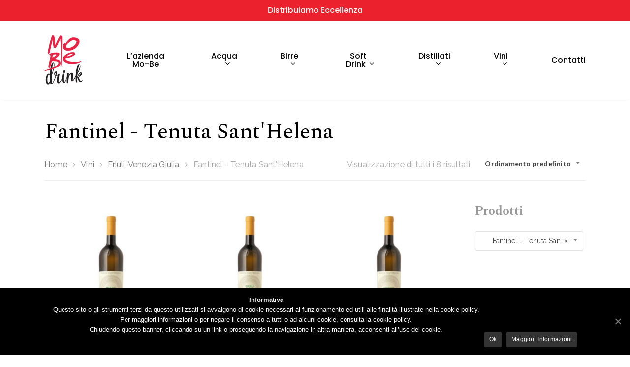

--- FILE ---
content_type: text/html; charset=UTF-8
request_url: https://mo-be.it/categoria-prodotto/vini/friuli-venezia-giulia/fantinel-tenuta-santhelena/
body_size: 18604
content:
<!DOCTYPE html>

<html lang="it-IT" class="no-js">
<head>
	
	<meta charset="UTF-8">
	
	<meta name="viewport" content="width=device-width, initial-scale=1, maximum-scale=1, user-scalable=0" /><title>Fantinel &#8211; Tenuta Sant&#8217;Helena &#8211; Mobe</title>
<meta name='robots' content='max-image-preview:large' />
<link rel='dns-prefetch' href='//www.google.com' />
<link rel='dns-prefetch' href='//fonts.googleapis.com' />
<link rel="alternate" type="application/rss+xml" title="Mobe &raquo; Feed" href="https://mo-be.it/feed/" />
<link rel="alternate" type="application/rss+xml" title="Mobe &raquo; Feed dei commenti" href="https://mo-be.it/comments/feed/" />
<link rel="alternate" type="application/rss+xml" title="Feed Mobe &raquo; Fantinel - Tenuta Sant&#039;Helena Categoria" href="https://mo-be.it/categoria-prodotto/vini/friuli-venezia-giulia/fantinel-tenuta-santhelena/feed/" />
<script type="text/javascript">
/* <![CDATA[ */
window._wpemojiSettings = {"baseUrl":"https:\/\/s.w.org\/images\/core\/emoji\/15.0.3\/72x72\/","ext":".png","svgUrl":"https:\/\/s.w.org\/images\/core\/emoji\/15.0.3\/svg\/","svgExt":".svg","source":{"concatemoji":"https:\/\/mo-be.it\/wp-includes\/js\/wp-emoji-release.min.js?ver=6.6.4"}};
/*! This file is auto-generated */
!function(i,n){var o,s,e;function c(e){try{var t={supportTests:e,timestamp:(new Date).valueOf()};sessionStorage.setItem(o,JSON.stringify(t))}catch(e){}}function p(e,t,n){e.clearRect(0,0,e.canvas.width,e.canvas.height),e.fillText(t,0,0);var t=new Uint32Array(e.getImageData(0,0,e.canvas.width,e.canvas.height).data),r=(e.clearRect(0,0,e.canvas.width,e.canvas.height),e.fillText(n,0,0),new Uint32Array(e.getImageData(0,0,e.canvas.width,e.canvas.height).data));return t.every(function(e,t){return e===r[t]})}function u(e,t,n){switch(t){case"flag":return n(e,"\ud83c\udff3\ufe0f\u200d\u26a7\ufe0f","\ud83c\udff3\ufe0f\u200b\u26a7\ufe0f")?!1:!n(e,"\ud83c\uddfa\ud83c\uddf3","\ud83c\uddfa\u200b\ud83c\uddf3")&&!n(e,"\ud83c\udff4\udb40\udc67\udb40\udc62\udb40\udc65\udb40\udc6e\udb40\udc67\udb40\udc7f","\ud83c\udff4\u200b\udb40\udc67\u200b\udb40\udc62\u200b\udb40\udc65\u200b\udb40\udc6e\u200b\udb40\udc67\u200b\udb40\udc7f");case"emoji":return!n(e,"\ud83d\udc26\u200d\u2b1b","\ud83d\udc26\u200b\u2b1b")}return!1}function f(e,t,n){var r="undefined"!=typeof WorkerGlobalScope&&self instanceof WorkerGlobalScope?new OffscreenCanvas(300,150):i.createElement("canvas"),a=r.getContext("2d",{willReadFrequently:!0}),o=(a.textBaseline="top",a.font="600 32px Arial",{});return e.forEach(function(e){o[e]=t(a,e,n)}),o}function t(e){var t=i.createElement("script");t.src=e,t.defer=!0,i.head.appendChild(t)}"undefined"!=typeof Promise&&(o="wpEmojiSettingsSupports",s=["flag","emoji"],n.supports={everything:!0,everythingExceptFlag:!0},e=new Promise(function(e){i.addEventListener("DOMContentLoaded",e,{once:!0})}),new Promise(function(t){var n=function(){try{var e=JSON.parse(sessionStorage.getItem(o));if("object"==typeof e&&"number"==typeof e.timestamp&&(new Date).valueOf()<e.timestamp+604800&&"object"==typeof e.supportTests)return e.supportTests}catch(e){}return null}();if(!n){if("undefined"!=typeof Worker&&"undefined"!=typeof OffscreenCanvas&&"undefined"!=typeof URL&&URL.createObjectURL&&"undefined"!=typeof Blob)try{var e="postMessage("+f.toString()+"("+[JSON.stringify(s),u.toString(),p.toString()].join(",")+"));",r=new Blob([e],{type:"text/javascript"}),a=new Worker(URL.createObjectURL(r),{name:"wpTestEmojiSupports"});return void(a.onmessage=function(e){c(n=e.data),a.terminate(),t(n)})}catch(e){}c(n=f(s,u,p))}t(n)}).then(function(e){for(var t in e)n.supports[t]=e[t],n.supports.everything=n.supports.everything&&n.supports[t],"flag"!==t&&(n.supports.everythingExceptFlag=n.supports.everythingExceptFlag&&n.supports[t]);n.supports.everythingExceptFlag=n.supports.everythingExceptFlag&&!n.supports.flag,n.DOMReady=!1,n.readyCallback=function(){n.DOMReady=!0}}).then(function(){return e}).then(function(){var e;n.supports.everything||(n.readyCallback(),(e=n.source||{}).concatemoji?t(e.concatemoji):e.wpemoji&&e.twemoji&&(t(e.twemoji),t(e.wpemoji)))}))}((window,document),window._wpemojiSettings);
/* ]]> */
</script>
<style id='wp-emoji-styles-inline-css' type='text/css'>

	img.wp-smiley, img.emoji {
		display: inline !important;
		border: none !important;
		box-shadow: none !important;
		height: 1em !important;
		width: 1em !important;
		margin: 0 0.07em !important;
		vertical-align: -0.1em !important;
		background: none !important;
		padding: 0 !important;
	}
</style>
<link rel='stylesheet' id='wp-block-library-css' href='https://mo-be.it/wp-includes/css/dist/block-library/style.min.css?ver=6.6.4' type='text/css' media='all' />
<link rel='stylesheet' id='wc-block-style-css' href='https://mo-be.it/wp-content/plugins/woocommerce/packages/woocommerce-blocks/build/style.css?ver=2.3.0' type='text/css' media='all' />
<style id='classic-theme-styles-inline-css' type='text/css'>
/*! This file is auto-generated */
.wp-block-button__link{color:#fff;background-color:#32373c;border-radius:9999px;box-shadow:none;text-decoration:none;padding:calc(.667em + 2px) calc(1.333em + 2px);font-size:1.125em}.wp-block-file__button{background:#32373c;color:#fff;text-decoration:none}
</style>
<style id='global-styles-inline-css' type='text/css'>
:root{--wp--preset--aspect-ratio--square: 1;--wp--preset--aspect-ratio--4-3: 4/3;--wp--preset--aspect-ratio--3-4: 3/4;--wp--preset--aspect-ratio--3-2: 3/2;--wp--preset--aspect-ratio--2-3: 2/3;--wp--preset--aspect-ratio--16-9: 16/9;--wp--preset--aspect-ratio--9-16: 9/16;--wp--preset--color--black: #000000;--wp--preset--color--cyan-bluish-gray: #abb8c3;--wp--preset--color--white: #ffffff;--wp--preset--color--pale-pink: #f78da7;--wp--preset--color--vivid-red: #cf2e2e;--wp--preset--color--luminous-vivid-orange: #ff6900;--wp--preset--color--luminous-vivid-amber: #fcb900;--wp--preset--color--light-green-cyan: #7bdcb5;--wp--preset--color--vivid-green-cyan: #00d084;--wp--preset--color--pale-cyan-blue: #8ed1fc;--wp--preset--color--vivid-cyan-blue: #0693e3;--wp--preset--color--vivid-purple: #9b51e0;--wp--preset--gradient--vivid-cyan-blue-to-vivid-purple: linear-gradient(135deg,rgba(6,147,227,1) 0%,rgb(155,81,224) 100%);--wp--preset--gradient--light-green-cyan-to-vivid-green-cyan: linear-gradient(135deg,rgb(122,220,180) 0%,rgb(0,208,130) 100%);--wp--preset--gradient--luminous-vivid-amber-to-luminous-vivid-orange: linear-gradient(135deg,rgba(252,185,0,1) 0%,rgba(255,105,0,1) 100%);--wp--preset--gradient--luminous-vivid-orange-to-vivid-red: linear-gradient(135deg,rgba(255,105,0,1) 0%,rgb(207,46,46) 100%);--wp--preset--gradient--very-light-gray-to-cyan-bluish-gray: linear-gradient(135deg,rgb(238,238,238) 0%,rgb(169,184,195) 100%);--wp--preset--gradient--cool-to-warm-spectrum: linear-gradient(135deg,rgb(74,234,220) 0%,rgb(151,120,209) 20%,rgb(207,42,186) 40%,rgb(238,44,130) 60%,rgb(251,105,98) 80%,rgb(254,248,76) 100%);--wp--preset--gradient--blush-light-purple: linear-gradient(135deg,rgb(255,206,236) 0%,rgb(152,150,240) 100%);--wp--preset--gradient--blush-bordeaux: linear-gradient(135deg,rgb(254,205,165) 0%,rgb(254,45,45) 50%,rgb(107,0,62) 100%);--wp--preset--gradient--luminous-dusk: linear-gradient(135deg,rgb(255,203,112) 0%,rgb(199,81,192) 50%,rgb(65,88,208) 100%);--wp--preset--gradient--pale-ocean: linear-gradient(135deg,rgb(255,245,203) 0%,rgb(182,227,212) 50%,rgb(51,167,181) 100%);--wp--preset--gradient--electric-grass: linear-gradient(135deg,rgb(202,248,128) 0%,rgb(113,206,126) 100%);--wp--preset--gradient--midnight: linear-gradient(135deg,rgb(2,3,129) 0%,rgb(40,116,252) 100%);--wp--preset--font-size--small: 13px;--wp--preset--font-size--medium: 20px;--wp--preset--font-size--large: 36px;--wp--preset--font-size--x-large: 42px;--wp--preset--spacing--20: 0.44rem;--wp--preset--spacing--30: 0.67rem;--wp--preset--spacing--40: 1rem;--wp--preset--spacing--50: 1.5rem;--wp--preset--spacing--60: 2.25rem;--wp--preset--spacing--70: 3.38rem;--wp--preset--spacing--80: 5.06rem;--wp--preset--shadow--natural: 6px 6px 9px rgba(0, 0, 0, 0.2);--wp--preset--shadow--deep: 12px 12px 50px rgba(0, 0, 0, 0.4);--wp--preset--shadow--sharp: 6px 6px 0px rgba(0, 0, 0, 0.2);--wp--preset--shadow--outlined: 6px 6px 0px -3px rgba(255, 255, 255, 1), 6px 6px rgba(0, 0, 0, 1);--wp--preset--shadow--crisp: 6px 6px 0px rgba(0, 0, 0, 1);}:where(.is-layout-flex){gap: 0.5em;}:where(.is-layout-grid){gap: 0.5em;}body .is-layout-flex{display: flex;}.is-layout-flex{flex-wrap: wrap;align-items: center;}.is-layout-flex > :is(*, div){margin: 0;}body .is-layout-grid{display: grid;}.is-layout-grid > :is(*, div){margin: 0;}:where(.wp-block-columns.is-layout-flex){gap: 2em;}:where(.wp-block-columns.is-layout-grid){gap: 2em;}:where(.wp-block-post-template.is-layout-flex){gap: 1.25em;}:where(.wp-block-post-template.is-layout-grid){gap: 1.25em;}.has-black-color{color: var(--wp--preset--color--black) !important;}.has-cyan-bluish-gray-color{color: var(--wp--preset--color--cyan-bluish-gray) !important;}.has-white-color{color: var(--wp--preset--color--white) !important;}.has-pale-pink-color{color: var(--wp--preset--color--pale-pink) !important;}.has-vivid-red-color{color: var(--wp--preset--color--vivid-red) !important;}.has-luminous-vivid-orange-color{color: var(--wp--preset--color--luminous-vivid-orange) !important;}.has-luminous-vivid-amber-color{color: var(--wp--preset--color--luminous-vivid-amber) !important;}.has-light-green-cyan-color{color: var(--wp--preset--color--light-green-cyan) !important;}.has-vivid-green-cyan-color{color: var(--wp--preset--color--vivid-green-cyan) !important;}.has-pale-cyan-blue-color{color: var(--wp--preset--color--pale-cyan-blue) !important;}.has-vivid-cyan-blue-color{color: var(--wp--preset--color--vivid-cyan-blue) !important;}.has-vivid-purple-color{color: var(--wp--preset--color--vivid-purple) !important;}.has-black-background-color{background-color: var(--wp--preset--color--black) !important;}.has-cyan-bluish-gray-background-color{background-color: var(--wp--preset--color--cyan-bluish-gray) !important;}.has-white-background-color{background-color: var(--wp--preset--color--white) !important;}.has-pale-pink-background-color{background-color: var(--wp--preset--color--pale-pink) !important;}.has-vivid-red-background-color{background-color: var(--wp--preset--color--vivid-red) !important;}.has-luminous-vivid-orange-background-color{background-color: var(--wp--preset--color--luminous-vivid-orange) !important;}.has-luminous-vivid-amber-background-color{background-color: var(--wp--preset--color--luminous-vivid-amber) !important;}.has-light-green-cyan-background-color{background-color: var(--wp--preset--color--light-green-cyan) !important;}.has-vivid-green-cyan-background-color{background-color: var(--wp--preset--color--vivid-green-cyan) !important;}.has-pale-cyan-blue-background-color{background-color: var(--wp--preset--color--pale-cyan-blue) !important;}.has-vivid-cyan-blue-background-color{background-color: var(--wp--preset--color--vivid-cyan-blue) !important;}.has-vivid-purple-background-color{background-color: var(--wp--preset--color--vivid-purple) !important;}.has-black-border-color{border-color: var(--wp--preset--color--black) !important;}.has-cyan-bluish-gray-border-color{border-color: var(--wp--preset--color--cyan-bluish-gray) !important;}.has-white-border-color{border-color: var(--wp--preset--color--white) !important;}.has-pale-pink-border-color{border-color: var(--wp--preset--color--pale-pink) !important;}.has-vivid-red-border-color{border-color: var(--wp--preset--color--vivid-red) !important;}.has-luminous-vivid-orange-border-color{border-color: var(--wp--preset--color--luminous-vivid-orange) !important;}.has-luminous-vivid-amber-border-color{border-color: var(--wp--preset--color--luminous-vivid-amber) !important;}.has-light-green-cyan-border-color{border-color: var(--wp--preset--color--light-green-cyan) !important;}.has-vivid-green-cyan-border-color{border-color: var(--wp--preset--color--vivid-green-cyan) !important;}.has-pale-cyan-blue-border-color{border-color: var(--wp--preset--color--pale-cyan-blue) !important;}.has-vivid-cyan-blue-border-color{border-color: var(--wp--preset--color--vivid-cyan-blue) !important;}.has-vivid-purple-border-color{border-color: var(--wp--preset--color--vivid-purple) !important;}.has-vivid-cyan-blue-to-vivid-purple-gradient-background{background: var(--wp--preset--gradient--vivid-cyan-blue-to-vivid-purple) !important;}.has-light-green-cyan-to-vivid-green-cyan-gradient-background{background: var(--wp--preset--gradient--light-green-cyan-to-vivid-green-cyan) !important;}.has-luminous-vivid-amber-to-luminous-vivid-orange-gradient-background{background: var(--wp--preset--gradient--luminous-vivid-amber-to-luminous-vivid-orange) !important;}.has-luminous-vivid-orange-to-vivid-red-gradient-background{background: var(--wp--preset--gradient--luminous-vivid-orange-to-vivid-red) !important;}.has-very-light-gray-to-cyan-bluish-gray-gradient-background{background: var(--wp--preset--gradient--very-light-gray-to-cyan-bluish-gray) !important;}.has-cool-to-warm-spectrum-gradient-background{background: var(--wp--preset--gradient--cool-to-warm-spectrum) !important;}.has-blush-light-purple-gradient-background{background: var(--wp--preset--gradient--blush-light-purple) !important;}.has-blush-bordeaux-gradient-background{background: var(--wp--preset--gradient--blush-bordeaux) !important;}.has-luminous-dusk-gradient-background{background: var(--wp--preset--gradient--luminous-dusk) !important;}.has-pale-ocean-gradient-background{background: var(--wp--preset--gradient--pale-ocean) !important;}.has-electric-grass-gradient-background{background: var(--wp--preset--gradient--electric-grass) !important;}.has-midnight-gradient-background{background: var(--wp--preset--gradient--midnight) !important;}.has-small-font-size{font-size: var(--wp--preset--font-size--small) !important;}.has-medium-font-size{font-size: var(--wp--preset--font-size--medium) !important;}.has-large-font-size{font-size: var(--wp--preset--font-size--large) !important;}.has-x-large-font-size{font-size: var(--wp--preset--font-size--x-large) !important;}
:where(.wp-block-post-template.is-layout-flex){gap: 1.25em;}:where(.wp-block-post-template.is-layout-grid){gap: 1.25em;}
:where(.wp-block-columns.is-layout-flex){gap: 2em;}:where(.wp-block-columns.is-layout-grid){gap: 2em;}
:root :where(.wp-block-pullquote){font-size: 1.5em;line-height: 1.6;}
</style>
<link rel='stylesheet' id='contact-form-7-css' href='https://mo-be.it/wp-content/plugins/contact-form-7/includes/css/styles.css?ver=5.1.8' type='text/css' media='all' />
<link rel='stylesheet' id='cookie-notice-front-css' href='https://mo-be.it/wp-content/plugins/cookie-notice/css/front.min.css?ver=6.6.4' type='text/css' media='all' />
<link rel='stylesheet' id='woocommerce-layout-css' href='https://mo-be.it/wp-content/plugins/woocommerce/assets/css/woocommerce-layout.css?ver=3.7.0' type='text/css' media='all' />
<link rel='stylesheet' id='woocommerce-smallscreen-css' href='https://mo-be.it/wp-content/plugins/woocommerce/assets/css/woocommerce-smallscreen.css?ver=3.7.0' type='text/css' media='only screen and (max-width: 768px)' />
<link rel='stylesheet' id='woocommerce-general-css' href='https://mo-be.it/wp-content/plugins/woocommerce/assets/css/woocommerce.css?ver=3.7.0' type='text/css' media='all' />
<style id='woocommerce-inline-inline-css' type='text/css'>
.woocommerce form .form-row .required { visibility: visible; }
</style>
<link rel='stylesheet' id='slick-style-css' href='https://mo-be.it/wp-content/plugins/woo-product-gallery-slider/assets/public/css/slick.css?ver=2.0' type='text/css' media='all' />
<link rel='stylesheet' id='slick-theme-css' href='https://mo-be.it/wp-content/plugins/woo-product-gallery-slider/assets/public/css/slick-theme.css?ver=2.0' type='text/css' media='all' />
<link rel='stylesheet' id='venobox-style-css' href='https://mo-be.it/wp-content/plugins/woo-product-gallery-slider/assets/public/css/venobox.css?ver=2.0' type='text/css' media='all' />
<style id='venobox-style-inline-css' type='text/css'>

                .wpgs-for .slick-arrow,.wpgs-nav .slick-prev::before, .wpgs-nav .slick-next::before{
                        color: ;
            

                
                }
</style>
<link rel='stylesheet' id='flaticon-wpgs-css' href='https://mo-be.it/wp-content/plugins/woo-product-gallery-slider/assets/public/css/font/flaticon.css?ver=2.0' type='text/css' media='all' />
<link rel='stylesheet' id='ywctm-frontend-css' href='https://mo-be.it/wp-content/plugins/yith-woocommerce-catalog-mode/assets/css/frontend.min.css?ver=2.0.0' type='text/css' media='all' />
<style id='ywctm-frontend-inline-css' type='text/css'>
.widget.woocommerce.widget_shopping_cart{display: none !important}
</style>
<link rel='stylesheet' id='font-awesome-css' href='https://mo-be.it/wp-content/themes/salient/css/font-awesome.min.css?ver=4.6.4' type='text/css' media='all' />
<style id='font-awesome-inline-css' type='text/css'>
[data-font="FontAwesome"]:before {font-family: 'FontAwesome' !important;content: attr(data-icon) !important;speak: none !important;font-weight: normal !important;font-variant: normal !important;text-transform: none !important;line-height: 1 !important;font-style: normal !important;-webkit-font-smoothing: antialiased !important;-moz-osx-font-smoothing: grayscale !important;}
</style>
<link rel='stylesheet' id='parent-style-css' href='https://mo-be.it/wp-content/themes/salient/style.css?ver=6.6.4' type='text/css' media='all' />
<link rel='stylesheet' id='main-styles-css' href='https://mo-be.it/wp-content/themes/salient/css/style.css?ver=10.5.2' type='text/css' media='all' />
<link rel='stylesheet' id='nectar-header-secondary-nav-css' href='https://mo-be.it/wp-content/themes/salient/css/header/header-secondary-nav.css?ver=10.5.2' type='text/css' media='all' />
<link rel='stylesheet' id='fancyBox-css' href='https://mo-be.it/wp-content/themes/salient/css/plugins/jquery.fancybox.css?ver=9.0' type='text/css' media='all' />
<link rel='stylesheet' id='nectar_default_font_open_sans-css' href='https://fonts.googleapis.com/css?family=Open+Sans%3A300%2C400%2C600%2C700&#038;subset=latin%2Clatin-ext' type='text/css' media='all' />
<link rel='stylesheet' id='responsive-css' href='https://mo-be.it/wp-content/themes/salient/css/responsive.css?ver=10.5.2' type='text/css' media='all' />
<link rel='stylesheet' id='woocommerce-css' href='https://mo-be.it/wp-content/themes/salient/css/woocommerce.css?ver=10.5.2' type='text/css' media='all' />
<link rel='stylesheet' id='select2-css' href='https://mo-be.it/wp-content/plugins/woocommerce/assets/css/select2.css?ver=3.7.0' type='text/css' media='all' />
<link rel='stylesheet' id='salient-child-style-css' href='https://mo-be.it/wp-content/themes/salient-child/style.css?ver=10.5.2' type='text/css' media='all' />
<link rel='stylesheet' id='skin-material-css' href='https://mo-be.it/wp-content/themes/salient/css/skin-material.css?ver=10.5.2' type='text/css' media='all' />
<link rel='stylesheet' id='dynamic-css-css' href='https://mo-be.it/wp-content/themes/salient/css/salient-dynamic-styles.css?ver=25511' type='text/css' media='all' />
<style id='dynamic-css-inline-css' type='text/css'>
@media only screen and (min-width:1000px){body #ajax-content-wrap.no-scroll{min-height:calc(100vh - 202px);height:calc(100vh - 202px)!important;}}@media only screen and (min-width:1000px){#page-header-wrap.fullscreen-header,#page-header-wrap.fullscreen-header #page-header-bg,html:not(.nectar-box-roll-loaded) .nectar-box-roll > #page-header-bg.fullscreen-header,.nectar_fullscreen_zoom_recent_projects,#nectar_fullscreen_rows:not(.afterLoaded) > div{height:calc(100vh - 201px);}.wpb_row.vc_row-o-full-height.top-level,.wpb_row.vc_row-o-full-height.top-level > .col.span_12{min-height:calc(100vh - 201px);}html:not(.nectar-box-roll-loaded) .nectar-box-roll > #page-header-bg.fullscreen-header{top:202px;}.nectar-slider-wrap[data-fullscreen="true"]:not(.loaded),.nectar-slider-wrap[data-fullscreen="true"]:not(.loaded) .swiper-container{height:calc(100vh - 200px)!important;}.admin-bar .nectar-slider-wrap[data-fullscreen="true"]:not(.loaded),.admin-bar .nectar-slider-wrap[data-fullscreen="true"]:not(.loaded) .swiper-container{height:calc(100vh - 200px - 32px)!important;}}.post-type-archive-product.woocommerce .container-wrap,.tax-product_cat.woocommerce .container-wrap{background-color:#ffffff;}.woocommerce ul.products li.product.material,.woocommerce-page ul.products li.product.material{background-color:#ffffff;}.woocommerce ul.products li.product.minimal .product-wrap,.woocommerce ul.products li.product.minimal .background-color-expand,.woocommerce-page ul.products li.product.minimal .product-wrap,.woocommerce-page ul.products li.product.minimal .background-color-expand{background-color:#ffffff;}
</style>
<link rel='stylesheet' id='redux-google-fonts-salient_redux-css' href='https://fonts.googleapis.com/css?family=Poppins%3A500%2C400%2C600%2C700%7CRoboto%3A500%7CRaleway%3A400%7CSpectral%3A400%2C700%2C400italic%7CLato%3A700%7CMontserrat%3A500&#038;subset=latin&#038;ver=1589548928' type='text/css' media='all' />
<script type="text/javascript" src="https://mo-be.it/wp-includes/js/jquery/jquery.min.js?ver=3.7.1" id="jquery-core-js"></script>
<script type="text/javascript" src="https://mo-be.it/wp-includes/js/jquery/jquery-migrate.min.js?ver=3.4.1" id="jquery-migrate-js"></script>
<script type="text/javascript" id="cookie-notice-front-js-extra">
/* <![CDATA[ */
var cnArgs = {"ajaxUrl":"https:\/\/mo-be.it\/wp-admin\/admin-ajax.php","nonce":"0142120447","hideEffect":"fade","position":"bottom","onScroll":"0","onScrollOffset":"100","onClick":"0","cookieName":"cookie_notice_accepted","cookieTime":"7862400","cookieTimeRejected":"2592000","cookiePath":"\/","cookieDomain":"","redirection":"0","cache":"0","refuse":"0","revokeCookies":"0","revokeCookiesOpt":"automatic","secure":"1","coronabarActive":"0"};
/* ]]> */
</script>
<script type="text/javascript" src="https://mo-be.it/wp-content/plugins/cookie-notice/js/front.min.js?ver=1.3.1" id="cookie-notice-front-js"></script>
<script type="text/javascript" src="https://mo-be.it/wp-content/plugins/woocommerce/assets/js/jquery-blockui/jquery.blockUI.min.js?ver=2.70" id="jquery-blockui-js"></script>
<script type="text/javascript" id="wc-add-to-cart-js-extra">
/* <![CDATA[ */
var wc_add_to_cart_params = {"ajax_url":"\/wp-admin\/admin-ajax.php","wc_ajax_url":"\/?wc-ajax=%%endpoint%%","i18n_view_cart":"Visualizza carrello","cart_url":"https:\/\/mo-be.it","is_cart":"","cart_redirect_after_add":"no"};
/* ]]> */
</script>
<script type="text/javascript" src="https://mo-be.it/wp-content/plugins/woocommerce/assets/js/frontend/add-to-cart.min.js?ver=3.7.0" id="wc-add-to-cart-js"></script>
<script type="text/javascript" src="https://mo-be.it/wp-content/plugins/js_composer_salient/assets/js/vendors/woocommerce-add-to-cart.js?ver=5.7" id="vc_woocommerce-add-to-cart-js-js"></script>
<link rel="https://api.w.org/" href="https://mo-be.it/wp-json/" /><link rel="EditURI" type="application/rsd+xml" title="RSD" href="https://mo-be.it/xmlrpc.php?rsd" />
<meta name="generator" content="WordPress 6.6.4" />
<meta name="generator" content="WooCommerce 3.7.0" />
<script type="text/javascript"> var root = document.getElementsByTagName( "html" )[0]; root.setAttribute( "class", "js" ); </script>	<noscript><style>.woocommerce-product-gallery{ opacity: 1 !important; }</style></noscript>
	<meta name="generator" content="Powered by WPBakery Page Builder - drag and drop page builder for WordPress."/>
<!--[if lte IE 9]><link rel="stylesheet" type="text/css" href="https://mo-be.it/wp-content/plugins/js_composer_salient/assets/css/vc_lte_ie9.min.css" media="screen"><![endif]--><link rel="icon" href="https://mo-be.it/wp-content/uploads/2021/03/cropped-favicon-mobe-32x32.png" sizes="32x32" />
<link rel="icon" href="https://mo-be.it/wp-content/uploads/2021/03/cropped-favicon-mobe-192x192.png" sizes="192x192" />
<link rel="apple-touch-icon" href="https://mo-be.it/wp-content/uploads/2021/03/cropped-favicon-mobe-180x180.png" />
<meta name="msapplication-TileImage" content="https://mo-be.it/wp-content/uploads/2021/03/cropped-favicon-mobe-270x270.png" />
<noscript><style type="text/css"> .wpb_animate_when_almost_visible { opacity: 1; }</style></noscript>	
</head>


<body class="archive tax-product_cat term-fantinel-tenuta-santhelena term-78 theme-salient cookies-not-set woocommerce woocommerce-page woocommerce-no-js material wpb-js-composer js-comp-ver-5.7 vc_responsive"data-footer-reveal="false" data-footer-reveal-shadow="none" data-header-format="centered-menu" data-body-border="off" data-boxed-style="" data-header-breakpoint="1000" data-dropdown-style="minimal" data-cae="linear" data-cad="700" data-megamenu-width="full-width" data-aie="none" data-ls="fancybox" data-apte="standard" data-hhun="0" data-fancy-form-rcs="1" data-form-style="default" data-form-submit="regular" data-is="minimal" data-button-style="slightly_rounded_shadow" data-user-account-button="false" data-header-inherit-rc="false" data-header-search="false" data-animated-anchors="true" data-ajax-transitions="false" data-full-width-header="false" data-slide-out-widget-area="false" data-slide-out-widget-area-style="slide-out-from-right" data-user-set-ocm="off" data-loading-animation="none" data-bg-header="false" data-responsive="1" data-ext-responsive="true" data-header-resize="1" data-header-color="custom" data-transparent-header="false" data-cart="false" data-remove-m-parallax="" data-remove-m-video-bgs="" data-force-header-trans-color="light" data-smooth-scrolling="0" data-permanent-transparent="false" >
	
	<script type="text/javascript"> if(navigator.userAgent.match(/(Android|iPod|iPhone|iPad|BlackBerry|IEMobile|Opera Mini)/)) { document.body.className += " using-mobile-browser "; } </script><div class="ocm-effect-wrap"><div class="ocm-effect-wrap-inner">	
	<div id="header-space"  data-header-mobile-fixed='1'></div> 
	
		
	<div id="header-outer" data-has-menu="false" data-has-buttons="no" data-using-pr-menu="true" data-mobile-fixed="1" data-ptnm="false" data-lhe="animated_underline" data-user-set-bg="#ffffff" data-format="centered-menu" data-permanent-transparent="false" data-megamenu-rt="1" data-remove-fixed="0" data-header-resize="1" data-cart="false" data-transparency-option="0" data-box-shadow="small" data-shrink-num="50" data-using-secondary="1" data-using-logo="1" data-logo-height="100" data-m-logo-height="50" data-padding="30" data-full-width="false" data-condense="false" >
		
			
	<div id="header-secondary-outer" class="centered-menu" data-mobile="default" data-remove-fixed="0" data-lhe="animated_underline" data-secondary-text="true" data-full-width="false" data-mobile-fixed="1" data-permanent-transparent="false" >
		<div class="container">
			<nav>
				<div class="nectar-center-text">Distribuiamo eccellenza</div>				
			</nav>
		</div>
	</div>
	

<div id="search-outer" class="nectar">
	<div id="search">
		<div class="container">
			 <div id="search-box">
				 <div class="inner-wrap">
					 <div class="col span_12">
						  <form role="search" action="https://mo-be.it/" method="GET">
														 <input type="text" name="s" id="s" value="" placeholder="Search" /> 
							 								
						<span>Hit enter to search or ESC to close</span>						</form>
					</div><!--/span_12-->
				</div><!--/inner-wrap-->
			 </div><!--/search-box-->
			 <div id="close"><a href="#">
				<span class="close-wrap"> <span class="close-line close-line1"></span> <span class="close-line close-line2"></span> </span>				 </a></div>
		 </div><!--/container-->
	</div><!--/search-->
</div><!--/search-outer-->

<header id="top">
	<div class="container">
		<div class="row">
			<div class="col span_3">
				<a id="logo" href="https://mo-be.it" data-supplied-ml-starting-dark="false" data-supplied-ml-starting="false" data-supplied-ml="true" >
					<img class="stnd default-logo dark-version" alt="Mobe" src="https://mo-be.it/wp-content/uploads/2018/11/logo-mobe.jpg" srcset="https://mo-be.it/wp-content/uploads/2018/11/logo-mobe.jpg 1x, https://mo-be.it/wp-content/uploads/2018/11/logo-mobe.jpg 2x" /><img class="mobile-only-logo" alt="Mobe" src="https://mo-be.it/wp-content/uploads/2018/11/mobe-50.jpg" /> 
				</a>
				
							</div><!--/span_3-->
			
			<div class="col span_9 col_last">
								
									
					<nav>
						
						<ul class="sf-menu">	
							<li class="no-menu-assigned"><a href="#">No menu assigned</a></li>						</ul>
						

													<ul class="buttons sf-menu" data-user-set-ocm="off">
								
								<li id="menu-item-5838" class="menu-item menu-item-type-post_type menu-item-object-page menu-item-home menu-item-5838"><a href="https://mo-be.it/">Home</a></li>
<li id="menu-item-6027" class="menu-item menu-item-type-post_type menu-item-object-page menu-item-6027"><a href="https://mo-be.it/lazienda-mo-be/">L&#8217;azienda Mo-Be</a></li>
<li id="menu-item-7016" class="menu-item menu-item-type-taxonomy menu-item-object-product_cat menu-item-has-children sf-with-ul menu-item-7016"><a href="https://mo-be.it/categoria-prodotto/acque/">Acqua<span class="sf-sub-indicator"><i class="fa fa-angle-down icon-in-menu"></i></span></a>
<ul class="sub-menu">
	<li id="menu-item-60" class="menu-item-60"><a href="https://mo-be.it/categoria-prodotto/acque/san-bernardo/">San Bernardo</a></li>
</ul>
</li>
<li id="menu-item-7019" class="menu-item menu-item-type-taxonomy menu-item-object-product_cat menu-item-has-children sf-with-ul menu-item-7019"><a href="https://mo-be.it/categoria-prodotto/birre/">Birre<span class="sf-sub-indicator"><i class="fa fa-angle-down icon-in-menu"></i></span></a>
<ul class="sub-menu">
	<li id="menu-item-140" class="menu-item-140"><a href="https://mo-be.it/categoria-prodotto/birre/birra-carru/">Birra Carrù</a></li>
	<li id="menu-item-193" class="menu-item-193"><a href="https://mo-be.it/categoria-prodotto/birre/kuhbacher/">Brauerei Kühbach</a></li>
	<li id="menu-item-124" class="menu-item-124"><a href="https://mo-be.it/categoria-prodotto/birre/het-anker/">Het Anker</a></li>
	<li id="menu-item-198" class="menu-item-198"><a href="https://mo-be.it/categoria-prodotto/birre/qubeer/">Qubeer</a></li>
	<li id="menu-item-67" class="menu-item-67"><a href="https://mo-be.it/categoria-prodotto/birre/riegele/">Riegele</a></li>
	<li id="menu-item-154" class="menu-item-154"><a href="https://mo-be.it/categoria-prodotto/birre/sonnenbergbeer/">Sonnenberg</a></li>
</ul>
</li>
<li id="menu-item-7024" class="menu-item menu-item-type-taxonomy menu-item-object-product_cat menu-item-has-children sf-with-ul menu-item-7024"><a href="https://mo-be.it/categoria-prodotto/soft-drink/">Soft drink<span class="sf-sub-indicator"><i class="fa fa-angle-down icon-in-menu"></i></span></a>
<ul class="sub-menu">
	<li id="menu-item-131" class="menu-item-131"><a href="https://mo-be.it/categoria-prodotto/soft-drink/mixology/">Mixology</a></li>
	<li id="menu-item-147" class="menu-item-147"><a href="https://mo-be.it/categoria-prodotto/soft-drink/molecola/">Molecola</a></li>
	<li id="menu-item-128" class="menu-item-128"><a href="https://mo-be.it/categoria-prodotto/soft-drink/san-bernardo-soft-drink/">San Bernardo</a></li>
</ul>
</li>
<li id="menu-item-7916" class="menu-item menu-item-type-taxonomy menu-item-object-product_cat menu-item-has-children sf-with-ul menu-item-7916"><a href="https://mo-be.it/categoria-prodotto/distillati/">Distillati<span class="sf-sub-indicator"><i class="fa fa-angle-down icon-in-menu"></i></span></a>
<ul class="sub-menu">
	<li id="menu-item-156" class="menu-item-156"><a href="https://mo-be.it/categoria-prodotto/distillati/ca-moretti/">Ca&#8217; moretti</a></li>
	<li id="menu-item-168" class="menu-item-168"><a href="https://mo-be.it/categoria-prodotto/distillati/polini/">Polini</a></li>
</ul>
</li>
<li id="menu-item-7027" class="menu-item menu-item-type-taxonomy menu-item-object-product_cat current-product_cat-ancestor menu-item-has-children sf-with-ul menu-item-7027"><a href="https://mo-be.it/categoria-prodotto/vini/">Vini<span class="sf-sub-indicator"><i class="fa fa-angle-down icon-in-menu"></i></span></a>
<ul class="sub-menu">
	<li id="menu-item-89" class="menu-item-89"><a href="https://mo-be.it/categoria-prodotto/vini/abruzzo/">Abruzzo</a></li>
	<li id="menu-item-92" class="menu-item-92"><a href="https://mo-be.it/categoria-prodotto/vini/campania/">Campania</a></li>
	<li id="menu-item-77" class="menu-item-77"><a href="https://mo-be.it/categoria-prodotto/vini/friuli-venezia-giulia/">Friuli-Venezia Giulia</a></li>
	<li id="menu-item-75" class="menu-item-75"><a href="https://mo-be.it/categoria-prodotto/vini/lombardia/">Lombardia</a></li>
	<li id="menu-item-96" class="menu-item-96"><a href="https://mo-be.it/categoria-prodotto/vini/marche/">Marche</a></li>
	<li id="menu-item-98" class="menu-item-98"><a href="https://mo-be.it/categoria-prodotto/vini/piemonte/">Piemonte</a></li>
	<li id="menu-item-99" class="menu-item-99"><a href="https://mo-be.it/categoria-prodotto/vini/puglia/">Puglia</a></li>
	<li id="menu-item-100" class="menu-item-100"><a href="https://mo-be.it/categoria-prodotto/vini/sardegna/">Sardegna</a></li>
	<li id="menu-item-101" class="menu-item-101"><a href="https://mo-be.it/categoria-prodotto/vini/sicilia/">Sicilia</a></li>
	<li id="menu-item-102" class="menu-item-102"><a href="https://mo-be.it/categoria-prodotto/vini/toscana/">Toscana</a></li>
	<li id="menu-item-103" class="menu-item-103"><a href="https://mo-be.it/categoria-prodotto/vini/trentino/">Trentino</a></li>
	<li id="menu-item-106" class="menu-item-106"><a href="https://mo-be.it/categoria-prodotto/vini/veneto/">Veneto</a></li>
</ul>
</li>
<li id="menu-item-5976" class="menu-item menu-item-type-post_type menu-item-object-page menu-item-5976"><a href="https://mo-be.it/contatti/">Contatti</a></li>
								
							</ul>
												
					</nav>
					
					<div class="logo-spacing" data-using-image="true"><img class="hidden-logo" alt="Mobe" src="https://mo-be.it/wp-content/uploads/2018/11/logo-mobe.jpg" /></div>					
				</div><!--/span_9-->
				
								
			</div><!--/row-->
					</div><!--/container-->
	</header>
		
	</div>
	
		
	<div id="ajax-content-wrap">
		
		<div class="container-wrap" data-midnight="dark"><div class="container main-content"><div class="nectar-shop-header"><h1 class="page-title">Fantinel - Tenuta Sant'Helena</h1><form class="woocommerce-ordering" method="get">
	<select name="orderby" class="orderby" aria-label="Ordine negozio">
					<option value="menu_order"  selected='selected'>Ordinamento predefinito</option>
					<option value="popularity" >Popolarità</option>
					<option value="date" >Ordina in base al più recente</option>
					<option value="price" >Prezzo: dal più economico</option>
					<option value="price-desc" >Prezzo: dal più caro</option>
			</select>
	<input type="hidden" name="paged" value="1" />
	</form>
<p class="woocommerce-result-count">
	Visualizzazione di tutti i 8 risultati</p>
<nav class="woocommerce-breadcrumb"><a href="https://mo-be.it">Home</a> <i class="fa fa-angle-right"></i> <a href="https://mo-be.it/categoria-prodotto/vini/">Vini</a> <i class="fa fa-angle-right"></i> <a href="https://mo-be.it/categoria-prodotto/vini/friuli-venezia-giulia/">Friuli-Venezia Giulia</a> <i class="fa fa-angle-right"></i> Fantinel - Tenuta Sant&#039;Helena</nav></div><div class="row"><div class="post-area col span_9"><header class="woocommerce-products-header">
	
	</header>
<div class="woocommerce-notices-wrapper"></div>
  <ul class="products columns-3" data-n-desktop-columns="default" data-n-desktop-small-columns="default" data-n-tablet-columns="default" data-n-phone-columns="default" data-product-style="classic">


<li class="product type-product post-6355 status-publish first instock product_cat-fantinel-tenuta-santhelena product_cat-friuli-venezia-giulia product_cat-vini has-post-thumbnail shipping-taxable product-type-simple">
	<a href="https://mo-be.it/prodotto/tenuta-santhelena-friulano/" class="woocommerce-LoopProduct-link woocommerce-loop-product__link">		
	   <div class="product-wrap">

			<a href="https://mo-be.it/prodotto/tenuta-santhelena-friulano/">	
							<img width="300" height="300" src="https://mo-be.it/wp-content/uploads/2019/07/SantHelena-Friulano-300x300.jpg" class="attachment-woocommerce_thumbnail size-woocommerce_thumbnail" alt="" decoding="async" fetchpriority="high" srcset="https://mo-be.it/wp-content/uploads/2019/07/SantHelena-Friulano-300x300.jpg 300w, https://mo-be.it/wp-content/uploads/2019/07/SantHelena-Friulano-150x150.jpg 150w, https://mo-be.it/wp-content/uploads/2019/07/SantHelena-Friulano-768x768.jpg 768w, https://mo-be.it/wp-content/uploads/2019/07/SantHelena-Friulano-600x600.jpg 600w, https://mo-be.it/wp-content/uploads/2019/07/SantHelena-Friulano.jpg 800w" sizes="(max-width: 300px) 100vw, 300px" />			 </a>
			<div class="product-add-to-cart" data-nectar-quickview="false"></div>		   </div>
		<h2 class="woocommerce-loop-product__title">Tenuta Sant&#8217;Helena &#8211;  Friulano</h2>
</a></li>
<li class="product type-product post-6353 status-publish instock product_cat-fantinel-tenuta-santhelena product_cat-friuli-venezia-giulia product_cat-vini has-post-thumbnail shipping-taxable product-type-simple">
	<a href="https://mo-be.it/prodotto/tenuta-santhelena-ribolla-gialla/" class="woocommerce-LoopProduct-link woocommerce-loop-product__link">		
	   <div class="product-wrap">

			<a href="https://mo-be.it/prodotto/tenuta-santhelena-ribolla-gialla/">	
							<img width="300" height="300" src="https://mo-be.it/wp-content/uploads/2019/07/SantHelena-Ribolla-Gialla-300x300.jpg" class="attachment-woocommerce_thumbnail size-woocommerce_thumbnail" alt="" decoding="async" srcset="https://mo-be.it/wp-content/uploads/2019/07/SantHelena-Ribolla-Gialla-300x300.jpg 300w, https://mo-be.it/wp-content/uploads/2019/07/SantHelena-Ribolla-Gialla-150x150.jpg 150w, https://mo-be.it/wp-content/uploads/2019/07/SantHelena-Ribolla-Gialla-768x768.jpg 768w, https://mo-be.it/wp-content/uploads/2019/07/SantHelena-Ribolla-Gialla-600x600.jpg 600w, https://mo-be.it/wp-content/uploads/2019/07/SantHelena-Ribolla-Gialla.jpg 800w" sizes="(max-width: 300px) 100vw, 300px" />			 </a>
			<div class="product-add-to-cart" data-nectar-quickview="false"></div>		   </div>
		<h2 class="woocommerce-loop-product__title">Tenuta Sant&#8217;Helena &#8211;  Ribolla Gialla</h2>
</a></li>
<li class="product type-product post-6359 status-publish last instock product_cat-fantinel-tenuta-santhelena product_cat-friuli-venezia-giulia product_cat-vini has-post-thumbnail shipping-taxable product-type-simple">
	<a href="https://mo-be.it/prodotto/tenuta-santhelena-sauvignon/" class="woocommerce-LoopProduct-link woocommerce-loop-product__link">		
	   <div class="product-wrap">

			<a href="https://mo-be.it/prodotto/tenuta-santhelena-sauvignon/">	
							<img width="300" height="300" src="https://mo-be.it/wp-content/uploads/2019/07/SantHelena-Sauvignon-300x300.jpg" class="attachment-woocommerce_thumbnail size-woocommerce_thumbnail" alt="" decoding="async" srcset="https://mo-be.it/wp-content/uploads/2019/07/SantHelena-Sauvignon-300x300.jpg 300w, https://mo-be.it/wp-content/uploads/2019/07/SantHelena-Sauvignon-150x150.jpg 150w, https://mo-be.it/wp-content/uploads/2019/07/SantHelena-Sauvignon-768x768.jpg 768w, https://mo-be.it/wp-content/uploads/2019/07/SantHelena-Sauvignon-600x600.jpg 600w, https://mo-be.it/wp-content/uploads/2019/07/SantHelena-Sauvignon.jpg 800w" sizes="(max-width: 300px) 100vw, 300px" />			 </a>
			<div class="product-add-to-cart" data-nectar-quickview="false"></div>		   </div>
		<h2 class="woocommerce-loop-product__title">Tenuta Sant&#8217;Helena &#8211; Sauvignon</h2>
</a></li>
<li class="product type-product post-6361 status-publish first instock product_cat-fantinel-tenuta-santhelena product_cat-friuli-venezia-giulia product_cat-vini has-post-thumbnail shipping-taxable product-type-simple">
	<a href="https://mo-be.it/prodotto/tenuta-santhelena-pinot-grigio/" class="woocommerce-LoopProduct-link woocommerce-loop-product__link">		
	   <div class="product-wrap">

			<a href="https://mo-be.it/prodotto/tenuta-santhelena-pinot-grigio/">	
							<img width="300" height="300" src="https://mo-be.it/wp-content/uploads/2019/07/SantHelena-Pinot-Grigio-300x300.jpg" class="attachment-woocommerce_thumbnail size-woocommerce_thumbnail" alt="" decoding="async" loading="lazy" srcset="https://mo-be.it/wp-content/uploads/2019/07/SantHelena-Pinot-Grigio-300x300.jpg 300w, https://mo-be.it/wp-content/uploads/2019/07/SantHelena-Pinot-Grigio-150x150.jpg 150w, https://mo-be.it/wp-content/uploads/2019/07/SantHelena-Pinot-Grigio-768x768.jpg 768w, https://mo-be.it/wp-content/uploads/2019/07/SantHelena-Pinot-Grigio-600x600.jpg 600w, https://mo-be.it/wp-content/uploads/2019/07/SantHelena-Pinot-Grigio.jpg 800w" sizes="(max-width: 300px) 100vw, 300px" />			 </a>
			<div class="product-add-to-cart" data-nectar-quickview="false"></div>		   </div>
		<h2 class="woocommerce-loop-product__title">Tenuta Sant&#8217;Helena &#8211; Pinot Grigio</h2>
</a></li>
<li class="product type-product post-6349 status-publish instock product_cat-fantinel-tenuta-santhelena product_cat-friuli-venezia-giulia product_cat-vini has-post-thumbnail shipping-taxable product-type-simple">
	<a href="https://mo-be.it/prodotto/tenuta-santhelena-frontiere-collio-bianco/" class="woocommerce-LoopProduct-link woocommerce-loop-product__link">		
	   <div class="product-wrap">

			<a href="https://mo-be.it/prodotto/tenuta-santhelena-frontiere-collio-bianco/">	
							<img width="300" height="300" src="https://mo-be.it/wp-content/uploads/2019/07/SantHelena-Frontiere-300x300.jpg" class="attachment-woocommerce_thumbnail size-woocommerce_thumbnail" alt="" decoding="async" loading="lazy" srcset="https://mo-be.it/wp-content/uploads/2019/07/SantHelena-Frontiere-300x300.jpg 300w, https://mo-be.it/wp-content/uploads/2019/07/SantHelena-Frontiere-150x150.jpg 150w, https://mo-be.it/wp-content/uploads/2019/07/SantHelena-Frontiere-768x768.jpg 768w, https://mo-be.it/wp-content/uploads/2019/07/SantHelena-Frontiere-600x600.jpg 600w, https://mo-be.it/wp-content/uploads/2019/07/SantHelena-Frontiere.jpg 800w" sizes="(max-width: 300px) 100vw, 300px" />			 </a>
			<div class="product-add-to-cart" data-nectar-quickview="false"></div>		   </div>
		<h2 class="woocommerce-loop-product__title">Tenuta Sant&#8217;Helena &#8211;  Frontiere Collio Bianco</h2>
</a></li>
<li class="product type-product post-6363 status-publish last instock product_cat-fantinel-tenuta-santhelena product_cat-friuli-venezia-giulia product_cat-vini has-post-thumbnail shipping-taxable product-type-simple">
	<a href="https://mo-be.it/prodotto/tenuta-santhelena-refosco-dal-peduncolo-rosso/" class="woocommerce-LoopProduct-link woocommerce-loop-product__link">		
	   <div class="product-wrap">

			<a href="https://mo-be.it/prodotto/tenuta-santhelena-refosco-dal-peduncolo-rosso/">	
							<img width="300" height="300" src="https://mo-be.it/wp-content/uploads/2019/07/SantHelena-Refosco-dal-Peduncolo-Rosso-300x300.jpg" class="attachment-woocommerce_thumbnail size-woocommerce_thumbnail" alt="" decoding="async" loading="lazy" srcset="https://mo-be.it/wp-content/uploads/2019/07/SantHelena-Refosco-dal-Peduncolo-Rosso-300x300.jpg 300w, https://mo-be.it/wp-content/uploads/2019/07/SantHelena-Refosco-dal-Peduncolo-Rosso-150x150.jpg 150w, https://mo-be.it/wp-content/uploads/2019/07/SantHelena-Refosco-dal-Peduncolo-Rosso-768x768.jpg 768w, https://mo-be.it/wp-content/uploads/2019/07/SantHelena-Refosco-dal-Peduncolo-Rosso-600x600.jpg 600w, https://mo-be.it/wp-content/uploads/2019/07/SantHelena-Refosco-dal-Peduncolo-Rosso.jpg 800w" sizes="(max-width: 300px) 100vw, 300px" />			 </a>
			<div class="product-add-to-cart" data-nectar-quickview="false"></div>		   </div>
		<h2 class="woocommerce-loop-product__title">Tenuta Sant&#8217;Helena &#8211;  Refosco dal Peduncolo Rosso</h2>
</a></li>
<li class="product type-product post-6357 status-publish first instock product_cat-fantinel-tenuta-santhelena product_cat-friuli-venezia-giulia product_cat-vini has-post-thumbnail shipping-taxable product-type-simple">
	<a href="https://mo-be.it/prodotto/tenuta-santhelena-cabernet-sauvignon/" class="woocommerce-LoopProduct-link woocommerce-loop-product__link">		
	   <div class="product-wrap">

			<a href="https://mo-be.it/prodotto/tenuta-santhelena-cabernet-sauvignon/">	
							<img width="300" height="300" src="https://mo-be.it/wp-content/uploads/2019/07/SantHelena-Cabernet-Sauvignon-300x300.jpg" class="attachment-woocommerce_thumbnail size-woocommerce_thumbnail" alt="" decoding="async" loading="lazy" srcset="https://mo-be.it/wp-content/uploads/2019/07/SantHelena-Cabernet-Sauvignon-300x300.jpg 300w, https://mo-be.it/wp-content/uploads/2019/07/SantHelena-Cabernet-Sauvignon-150x150.jpg 150w, https://mo-be.it/wp-content/uploads/2019/07/SantHelena-Cabernet-Sauvignon-768x768.jpg 768w, https://mo-be.it/wp-content/uploads/2019/07/SantHelena-Cabernet-Sauvignon-600x600.jpg 600w, https://mo-be.it/wp-content/uploads/2019/07/SantHelena-Cabernet-Sauvignon.jpg 800w" sizes="(max-width: 300px) 100vw, 300px" />			 </a>
			<div class="product-add-to-cart" data-nectar-quickview="false"></div>		   </div>
		<h2 class="woocommerce-loop-product__title">Tenuta Sant&#8217;Helena &#8211;  Cabernet Sauvignon</h2>
</a></li>
<li class="product type-product post-6351 status-publish instock product_cat-fantinel-tenuta-santhelena product_cat-friuli-venezia-giulia product_cat-vini has-post-thumbnail shipping-taxable product-type-simple">
	<a href="https://mo-be.it/prodotto/tenuta-santhelena-venko/" class="woocommerce-LoopProduct-link woocommerce-loop-product__link">		
	   <div class="product-wrap">

			<a href="https://mo-be.it/prodotto/tenuta-santhelena-venko/">	
							<img width="300" height="300" src="https://mo-be.it/wp-content/uploads/2019/07/SantHelena-Venko-300x300.jpg" class="attachment-woocommerce_thumbnail size-woocommerce_thumbnail" alt="" decoding="async" loading="lazy" srcset="https://mo-be.it/wp-content/uploads/2019/07/SantHelena-Venko-300x300.jpg 300w, https://mo-be.it/wp-content/uploads/2019/07/SantHelena-Venko-150x150.jpg 150w, https://mo-be.it/wp-content/uploads/2019/07/SantHelena-Venko-768x768.jpg 768w, https://mo-be.it/wp-content/uploads/2019/07/SantHelena-Venko-600x600.jpg 600w, https://mo-be.it/wp-content/uploads/2019/07/SantHelena-Venko.jpg 800w" sizes="(max-width: 300px) 100vw, 300px" />			 </a>
			<div class="product-add-to-cart" data-nectar-quickview="false"></div>		   </div>
		<h2 class="woocommerce-loop-product__title">Tenuta Sant&#8217;Helena &#8211;  Venko</h2>
</a></li>
</ul>
</div><div id="sidebar" class="col span_3 col_last"><div id="woocommerce_product_categories-2" class="widget woocommerce widget_product_categories"><h4>Prodotti</h4><select  name='product_cat' id='product_cat' class='dropdown_product_cat'>
	<option value=''>Seleziona una categoria</option>
	<option class="level-0" value="acque">Acque</option>
	<option class="level-1" value="san-bernardo">&nbsp;&nbsp;&nbsp;San Bernardo</option>
	<option class="level-0" value="birre">Birre</option>
	<option class="level-1" value="birra-carru">&nbsp;&nbsp;&nbsp;Birra Carrù</option>
	<option class="level-2" value="le-birre">&nbsp;&nbsp;&nbsp;&nbsp;&nbsp;&nbsp;Birre della Tradizione</option>
	<option class="level-2" value="le-birre-senza-glutine">&nbsp;&nbsp;&nbsp;&nbsp;&nbsp;&nbsp;Birre Senza Glutine</option>
	<option class="level-1" value="kuhbacher">&nbsp;&nbsp;&nbsp;Brauerei Kühbach</option>
	<option class="level-1" value="het-anker">&nbsp;&nbsp;&nbsp;Het Anker</option>
	<option class="level-2" value="gouden-carolus">&nbsp;&nbsp;&nbsp;&nbsp;&nbsp;&nbsp;Gouden Carolus</option>
	<option class="level-3" value="birre-della-tradizione">&nbsp;&nbsp;&nbsp;&nbsp;&nbsp;&nbsp;&nbsp;&nbsp;&nbsp;Birre della Tradizione</option>
	<option class="level-3" value="birre-stagionali-gouden-carolus">&nbsp;&nbsp;&nbsp;&nbsp;&nbsp;&nbsp;&nbsp;&nbsp;&nbsp;Birre Stagionali</option>
	<option class="level-1" value="qubeer">&nbsp;&nbsp;&nbsp;Qubeer</option>
	<option class="level-2" value="le-bottiglie">&nbsp;&nbsp;&nbsp;&nbsp;&nbsp;&nbsp;Le Bottiglie</option>
	<option class="level-2" value="le-lattine">&nbsp;&nbsp;&nbsp;&nbsp;&nbsp;&nbsp;Le Lattine</option>
	<option class="level-1" value="riegele">&nbsp;&nbsp;&nbsp;Riegele</option>
	<option class="level-2" value="birre-della-tradizione-riegele">&nbsp;&nbsp;&nbsp;&nbsp;&nbsp;&nbsp;Birre della tradizione</option>
	<option class="level-2" value="le-specialita-riegele">&nbsp;&nbsp;&nbsp;&nbsp;&nbsp;&nbsp;Le specialità</option>
	<option class="level-1" value="sonnenbergbeer">&nbsp;&nbsp;&nbsp;Sonnenberg</option>
	<option class="level-0" value="distillati">Distillati</option>
	<option class="level-1" value="ca-moretti">&nbsp;&nbsp;&nbsp;Ca&#8217; moretti</option>
	<option class="level-1" value="polini">&nbsp;&nbsp;&nbsp;Polini</option>
	<option class="level-0" value="soft-drink">Soft drink</option>
	<option class="level-1" value="mixology">&nbsp;&nbsp;&nbsp;Mixology</option>
	<option class="level-2" value="polot">&nbsp;&nbsp;&nbsp;&nbsp;&nbsp;&nbsp;Polot</option>
	<option class="level-3" value="farciture">&nbsp;&nbsp;&nbsp;&nbsp;&nbsp;&nbsp;&nbsp;&nbsp;&nbsp;Farciture</option>
	<option class="level-3" value="prepati-per-cocktail">&nbsp;&nbsp;&nbsp;&nbsp;&nbsp;&nbsp;&nbsp;&nbsp;&nbsp;Prepati Per Cocktail</option>
	<option class="level-3" value="syrup">&nbsp;&nbsp;&nbsp;&nbsp;&nbsp;&nbsp;&nbsp;&nbsp;&nbsp;Syrup</option>
	<option class="level-3" value="topping">&nbsp;&nbsp;&nbsp;&nbsp;&nbsp;&nbsp;&nbsp;&nbsp;&nbsp;Topping</option>
	<option class="level-1" value="molecola">&nbsp;&nbsp;&nbsp;Molecola</option>
	<option class="level-1" value="san-bernardo-soft-drink">&nbsp;&nbsp;&nbsp;San Bernardo</option>
	<option class="level-2" value="bibite-bio">&nbsp;&nbsp;&nbsp;&nbsp;&nbsp;&nbsp;Bibite Bio</option>
	<option class="level-0" value="vini">Vini</option>
	<option class="level-1" value="abruzzo">&nbsp;&nbsp;&nbsp;Abruzzo</option>
	<option class="level-2" value="inalto">&nbsp;&nbsp;&nbsp;&nbsp;&nbsp;&nbsp;Inalto</option>
	<option class="level-1" value="campania">&nbsp;&nbsp;&nbsp;Campania</option>
	<option class="level-2" value="le-masciare">&nbsp;&nbsp;&nbsp;&nbsp;&nbsp;&nbsp;Le Masciare</option>
	<option class="level-1" value="friuli-venezia-giulia">&nbsp;&nbsp;&nbsp;Friuli-Venezia Giulia</option>
	<option class="level-2" value="fantinel-borgo-tesis">&nbsp;&nbsp;&nbsp;&nbsp;&nbsp;&nbsp;Fantinel &#8211; Borgo Tesis</option>
	<option class="level-2" value="la-roncaia">&nbsp;&nbsp;&nbsp;&nbsp;&nbsp;&nbsp;Fantinel &#8211; La Roncaia</option>
	<option class="level-2" value="fantinel-spumanti-friuli-venezia-giulia">&nbsp;&nbsp;&nbsp;&nbsp;&nbsp;&nbsp;Fantinel &#8211; Spumanti</option>
	<option class="level-2" value="fantinel-spumanti">&nbsp;&nbsp;&nbsp;&nbsp;&nbsp;&nbsp;Fantinel &#8211; Spumanti</option>
	<option class="level-2" value="sun-goddess">&nbsp;&nbsp;&nbsp;&nbsp;&nbsp;&nbsp;Fantinel &#8211; Sun Goddess</option>
	<option class="level-2" value="fantinel-tenuta-santhelena" selected="selected">&nbsp;&nbsp;&nbsp;&nbsp;&nbsp;&nbsp;Fantinel &#8211; Tenuta Sant&#8217;Helena</option>
	<option class="level-1" value="lombardia">&nbsp;&nbsp;&nbsp;Lombardia</option>
	<option class="level-2" value="ca-lojera">&nbsp;&nbsp;&nbsp;&nbsp;&nbsp;&nbsp;Ca&#8217; Lojera</option>
	<option class="level-2" value="franciacorta">&nbsp;&nbsp;&nbsp;&nbsp;&nbsp;&nbsp;Franciacorta</option>
	<option class="level-3" value="caruna">&nbsp;&nbsp;&nbsp;&nbsp;&nbsp;&nbsp;&nbsp;&nbsp;&nbsp;Caruna</option>
	<option class="level-3" value="elisabetta-abrami">&nbsp;&nbsp;&nbsp;&nbsp;&nbsp;&nbsp;&nbsp;&nbsp;&nbsp;Elisabetta Abrami</option>
	<option class="level-3" value="influssi-di-luna">&nbsp;&nbsp;&nbsp;&nbsp;&nbsp;&nbsp;&nbsp;&nbsp;&nbsp;Influssi di Luna</option>
	<option class="level-3" value="vineaventis">&nbsp;&nbsp;&nbsp;&nbsp;&nbsp;&nbsp;&nbsp;&nbsp;&nbsp;VineaVentis</option>
	<option class="level-1" value="marche">&nbsp;&nbsp;&nbsp;Marche</option>
	<option class="level-2" value="marotti-campi">&nbsp;&nbsp;&nbsp;&nbsp;&nbsp;&nbsp;Marotti Campi</option>
	<option class="level-1" value="piemonte">&nbsp;&nbsp;&nbsp;Piemonte</option>
	<option class="level-2" value="guasti">&nbsp;&nbsp;&nbsp;&nbsp;&nbsp;&nbsp;Guasti</option>
	<option class="level-2" value="negro-giuseppe">&nbsp;&nbsp;&nbsp;&nbsp;&nbsp;&nbsp;Negro Giuseppe</option>
	<option class="level-1" value="puglia">&nbsp;&nbsp;&nbsp;Puglia</option>
	<option class="level-2" value="paolo-leo">&nbsp;&nbsp;&nbsp;&nbsp;&nbsp;&nbsp;Paolo Leo</option>
	<option class="level-3" value="alture">&nbsp;&nbsp;&nbsp;&nbsp;&nbsp;&nbsp;&nbsp;&nbsp;&nbsp;Alture</option>
	<option class="level-3" value="classici">&nbsp;&nbsp;&nbsp;&nbsp;&nbsp;&nbsp;&nbsp;&nbsp;&nbsp;Classici</option>
	<option class="level-3" value="passiti">&nbsp;&nbsp;&nbsp;&nbsp;&nbsp;&nbsp;&nbsp;&nbsp;&nbsp;Passiti</option>
	<option class="level-3" value="salento-top">&nbsp;&nbsp;&nbsp;&nbsp;&nbsp;&nbsp;&nbsp;&nbsp;&nbsp;Salento Top</option>
	<option class="level-3" value="top">&nbsp;&nbsp;&nbsp;&nbsp;&nbsp;&nbsp;&nbsp;&nbsp;&nbsp;Top</option>
	<option class="level-3" value="varietali">&nbsp;&nbsp;&nbsp;&nbsp;&nbsp;&nbsp;&nbsp;&nbsp;&nbsp;Varietali</option>
	<option class="level-1" value="sardegna">&nbsp;&nbsp;&nbsp;Sardegna</option>
	<option class="level-1" value="sicilia">&nbsp;&nbsp;&nbsp;Sicilia</option>
	<option class="level-2" value="costantino">&nbsp;&nbsp;&nbsp;&nbsp;&nbsp;&nbsp;Costantino</option>
	<option class="level-2" value="nicosia">&nbsp;&nbsp;&nbsp;&nbsp;&nbsp;&nbsp;Nicosia</option>
	<option class="level-1" value="toscana">&nbsp;&nbsp;&nbsp;Toscana</option>
	<option class="level-2" value="podere-casina">&nbsp;&nbsp;&nbsp;&nbsp;&nbsp;&nbsp;Podere Casina</option>
	<option class="level-1" value="trentino">&nbsp;&nbsp;&nbsp;Trentino</option>
	<option class="level-2" value="brigl">&nbsp;&nbsp;&nbsp;&nbsp;&nbsp;&nbsp;Brigl</option>
	<option class="level-3" value="linea-bordolese">&nbsp;&nbsp;&nbsp;&nbsp;&nbsp;&nbsp;&nbsp;&nbsp;&nbsp;Linea Bordolese</option>
	<option class="level-3" value="linea-classica">&nbsp;&nbsp;&nbsp;&nbsp;&nbsp;&nbsp;&nbsp;&nbsp;&nbsp;Linea Classica</option>
	<option class="level-3" value="linea-dessert">&nbsp;&nbsp;&nbsp;&nbsp;&nbsp;&nbsp;&nbsp;&nbsp;&nbsp;Linea Dessert</option>
	<option class="level-3" value="linea-superiore">&nbsp;&nbsp;&nbsp;&nbsp;&nbsp;&nbsp;&nbsp;&nbsp;&nbsp;Linea Superiore</option>
	<option class="level-3" value="linea-tenute">&nbsp;&nbsp;&nbsp;&nbsp;&nbsp;&nbsp;&nbsp;&nbsp;&nbsp;Linea Tenute</option>
	<option class="level-1" value="veneto">&nbsp;&nbsp;&nbsp;Veneto</option>
	<option class="level-2" value="ca-moretti-veneto">&nbsp;&nbsp;&nbsp;&nbsp;&nbsp;&nbsp;Ca&#8217; Moretti</option>
	<option class="level-2" value="scriani">&nbsp;&nbsp;&nbsp;&nbsp;&nbsp;&nbsp;Scriani</option>
	<option class="level-2" value="tenuta-baron">&nbsp;&nbsp;&nbsp;&nbsp;&nbsp;&nbsp;Tenuta Baron</option>
</select>
</div></div></div></div></div>
<div id="footer-outer" style="background-image:url(https://mo-be.it/wp-content/uploads/2018/11/sfonfo-f.jpg);" data-midnight="light" data-cols="3" data-custom-color="true" data-disable-copyright="false" data-matching-section-color="false" data-copyright-line="false" data-using-bg-img="true" data-bg-img-overlay="0.9" data-full-width="false" data-using-widget-area="true">
	
		
	<div id="footer-widgets" data-has-widgets="true" data-cols="3">
		
		<div class="container">
			
						
			<div class="row">
				
								
				<div class="col span_4">
					<!-- Footer widget area 1 -->
					<div id="media_image-2" class="widget widget_media_image"><img width="220" height="300" src="https://mo-be.it/wp-content/uploads/2018/11/logo_piede-mobe-3c-220x300.png" class="image wp-image-5861  attachment-medium size-medium" alt="" style="max-width: 100%; height: auto;" decoding="async" loading="lazy" /></div>					</div><!--/span_3-->
					
											
						<div class="col span_4">
							<!-- Footer widget area 2 -->
							<div id="text-2" class="widget widget_text">			<div class="textwidget"><p>Mobe srl<br />
Via A. Grandi, 43<br />
25040 Corte Franca (BS)</p>
<p>P.IVA: ITIT00213660160<br />
<a title="Informativa sulla Privacy" href="https://mo-be.it/informativa-sulla-privacy/">Informativa sulla Privacy</a></p>
<p><div class="nectar_icon_wrap" data-style="default" data-draw="" data-border-thickness="2px" data-padding="0px" data-color="extra-color-1" style="margin-right: 15px; margin-bottom: 5px; margin-left: 5px;" >
		<div class="nectar_icon" ><i style="font-size: 25px; line-height: 25px; height: 25px; width: 25px;" class="fa fa-phone"></i></div>
	</div> Tel: +39 030 984698<br />
<div class="nectar_icon_wrap" data-style="default" data-draw="" data-border-thickness="2px" data-padding="0px" data-color="extra-color-1" style="margin-right: 15px; margin-bottom: 5px; margin-left: 5px;" >
		<div class="nectar_icon" ><i style="font-size: 25px; line-height: 25px; height: 25px; width: 25px;" class="fa fa-fax"></i></div>
	</div> Tel: +39 030 984636<br />
<div class="nectar_icon_wrap" data-style="default" data-draw="" data-border-thickness="2px" data-padding="0px" data-color="extra-color-1" style="margin-right: 15px; margin-bottom: 5px; margin-left: 5px;" >
		<div class="nectar_icon" ><i style="font-size: 25px; line-height: 25px; height: 25px; width: 25px;" class="fa fa-envelope-o"></i></div>
	</div> info@mo-be.it</p>
</div>
		</div>								
							</div><!--/span_3-->
							
												
						
													<div class="col span_4">
								<!-- Footer widget area 3 -->
								<div id="text-3" class="widget widget_text"><h4>Prodotti</h4>			<div class="textwidget"><p><a title="acque minerali distribuzione e vendita" href="https://mo-be.it/categoria-prodotto/acque/">Acque</a><br />
<a title="birre" href="https://mo-be.it/categoria-prodotto/birre/">Birre</a><br />
<a title="Soft Drink" href="https://mo-be.it/categoria-prodotto/soft-drink/">Soft Drink</a><br />
<a title="spirits" href="https://mo-be.it/categoria-prodotto/spirits/">Spirits</a><br />
<a title="Vini" href="https://mo-be.it/categoria-prodotto/vini/">Vini</a></p>
</div>
		</div>									
								</div><!--/span_3-->
														
															
							</div><!--/row-->
							
														
						</div><!--/container-->
						
					</div><!--/footer-widgets-->
					
					
  <div class="row" id="copyright" data-layout="centered">
	
	<div class="container">
	   
				<div class="col span_5">
		   
				
				<div class="widget">			
				</div>		   
					   
						<p>&copy; 2025 Mobe. 
					   			 </p>
					   
		</div><!--/span_5-->
			   
	  <div class="col span_7 col_last">
		<ul class="social">
					  			 <li><a target="_blank" href="https://www.facebook.com/MOBEDRINK/"><i class="fa fa-facebook"></i> </a></li> 		  		  		  		  		  		  		  		  		  		  		  		  		  		  		  		  		  		  		  		  		  		  		  		  		  		                            		</ul>
	  </div><!--/span_7-->

	  	
	</div><!--/container-->
	
  </div><!--/row-->
  
		
</div><!--/footer-outer-->


</div> <!--/ajax-content-wrap-->

	<a id="to-top" class="
	mobile-enabled	"><i class="fa fa-angle-up"></i></a>
	</div></div><!--/ocm-effect-wrap--><script type="application/ld+json">{"@context":"https:\/\/schema.org\/","@type":"BreadcrumbList","itemListElement":[{"@type":"ListItem","position":1,"item":{"name":"Home","@id":"https:\/\/mo-be.it"}},{"@type":"ListItem","position":2,"item":{"name":"Vini","@id":"https:\/\/mo-be.it\/categoria-prodotto\/vini\/"}},{"@type":"ListItem","position":3,"item":{"name":"Friuli-Venezia Giulia","@id":"https:\/\/mo-be.it\/categoria-prodotto\/vini\/friuli-venezia-giulia\/"}},{"@type":"ListItem","position":4,"item":{"name":"Fantinel - Tenuta Sant'Helena","@id":"https:\/\/mo-be.it\/categoria-prodotto\/vini\/friuli-venezia-giulia\/fantinel-tenuta-santhelena\/"}}]}</script>	<script type="text/javascript">
		var c = document.body.className;
		c = c.replace(/woocommerce-no-js/, 'woocommerce-js');
		document.body.className = c;
	</script>
			<script type="text/javascript">
			var wc_product_block_data = JSON.parse( decodeURIComponent( '%7B%22min_columns%22%3A1%2C%22max_columns%22%3A6%2C%22default_columns%22%3A3%2C%22min_rows%22%3A1%2C%22max_rows%22%3A6%2C%22default_rows%22%3A1%2C%22thumbnail_size%22%3A300%2C%22placeholderImgSrc%22%3A%22https%3A%5C%2F%5C%2Fmo-be.it%5C%2Fwp-content%5C%2Fuploads%5C%2Fwoocommerce-placeholder.png%22%2C%22min_height%22%3A500%2C%22default_height%22%3A500%2C%22isLargeCatalog%22%3Atrue%2C%22limitTags%22%3Afalse%2C%22hasTags%22%3Atrue%2C%22productCategories%22%3A%5B%7B%22term_id%22%3A89%2C%22name%22%3A%22Abruzzo%22%2C%22slug%22%3A%22abruzzo%22%2C%22term_group%22%3A0%2C%22term_taxonomy_id%22%3A89%2C%22taxonomy%22%3A%22product_cat%22%2C%22description%22%3A%22%22%2C%22parent%22%3A49%2C%22count%22%3A8%2C%22filter%22%3A%22raw%22%2C%22link%22%3A%22https%3A%5C%2F%5C%2Fmo-be.it%5C%2Fcategoria-prodotto%5C%2Fvini%5C%2Fabruzzo%5C%2F%22%7D%2C%7B%22term_id%22%3A115%2C%22name%22%3A%22Alture%22%2C%22slug%22%3A%22alture%22%2C%22term_group%22%3A0%2C%22term_taxonomy_id%22%3A115%2C%22taxonomy%22%3A%22product_cat%22%2C%22description%22%3A%22%22%2C%22parent%22%3A110%2C%22count%22%3A5%2C%22filter%22%3A%22raw%22%2C%22link%22%3A%22https%3A%5C%2F%5C%2Fmo-be.it%5C%2Fcategoria-prodotto%5C%2Fvini%5C%2Fpuglia%5C%2Fpaolo-leo%5C%2Falture%5C%2F%22%7D%2C%7B%22term_id%22%3A90%2C%22name%22%3A%22Basilicata%22%2C%22slug%22%3A%22basilicata%22%2C%22term_group%22%3A0%2C%22term_taxonomy_id%22%3A90%2C%22taxonomy%22%3A%22product_cat%22%2C%22description%22%3A%22%22%2C%22parent%22%3A49%2C%22count%22%3A0%2C%22filter%22%3A%22raw%22%2C%22link%22%3A%22https%3A%5C%2F%5C%2Fmo-be.it%5C%2Fcategoria-prodotto%5C%2Fvini%5C%2Fbasilicata%5C%2F%22%7D%2C%7B%22term_id%22%3A129%2C%22name%22%3A%22Bibite%20Bio%22%2C%22slug%22%3A%22bibite-bio%22%2C%22term_group%22%3A0%2C%22term_taxonomy_id%22%3A129%2C%22taxonomy%22%3A%22product_cat%22%2C%22description%22%3A%22%22%2C%22parent%22%3A128%2C%22count%22%3A16%2C%22filter%22%3A%22raw%22%2C%22link%22%3A%22https%3A%5C%2F%5C%2Fmo-be.it%5C%2Fcategoria-prodotto%5C%2Fsoft-drink%5C%2Fsan-bernardo-soft-drink%5C%2Fbibite-bio%5C%2F%22%7D%2C%7B%22term_id%22%3A151%2C%22name%22%3A%22Bibite%20Bio%22%2C%22slug%22%3A%22bibite-bio-soft-drink%22%2C%22term_group%22%3A0%2C%22term_taxonomy_id%22%3A151%2C%22taxonomy%22%3A%22product_cat%22%2C%22description%22%3A%22%22%2C%22parent%22%3A150%2C%22count%22%3A0%2C%22filter%22%3A%22raw%22%2C%22link%22%3A%22https%3A%5C%2F%5C%2Fmo-be.it%5C%2Fcategoria-prodotto%5C%2Fsoft-drink%5C%2Fgalvanina%5C%2Fbibite-bio-soft-drink%5C%2F%22%7D%2C%7B%22term_id%22%3A140%2C%22name%22%3A%22Birra%20Carr%5Cu00f9%22%2C%22slug%22%3A%22birra-carru%22%2C%22term_group%22%3A0%2C%22term_taxonomy_id%22%3A140%2C%22taxonomy%22%3A%22product_cat%22%2C%22description%22%3A%22%22%2C%22parent%22%3A47%2C%22count%22%3A17%2C%22filter%22%3A%22raw%22%2C%22link%22%3A%22https%3A%5C%2F%5C%2Fmo-be.it%5C%2Fcategoria-prodotto%5C%2Fbirre%5C%2Fbirra-carru%5C%2F%22%7D%2C%7B%22term_id%22%3A62%2C%22name%22%3A%22Birre%20della%20tradizione%22%2C%22slug%22%3A%22birre-della-tradizione-ayinger%22%2C%22term_group%22%3A0%2C%22term_taxonomy_id%22%3A62%2C%22taxonomy%22%3A%22product_cat%22%2C%22description%22%3A%22%22%2C%22parent%22%3A47%2C%22count%22%3A0%2C%22filter%22%3A%22raw%22%2C%22link%22%3A%22https%3A%5C%2F%5C%2Fmo-be.it%5C%2Fcategoria-prodotto%5C%2Fbirre%5C%2Fbirre-della-tradizione-ayinger%5C%2F%22%7D%2C%7B%22term_id%22%3A145%2C%22name%22%3A%22Birre%20della%20Tradizione%22%2C%22slug%22%3A%22birre-della-tradizione%22%2C%22term_group%22%3A0%2C%22term_taxonomy_id%22%3A145%2C%22taxonomy%22%3A%22product_cat%22%2C%22description%22%3A%22%22%2C%22parent%22%3A125%2C%22count%22%3A8%2C%22filter%22%3A%22raw%22%2C%22link%22%3A%22https%3A%5C%2F%5C%2Fmo-be.it%5C%2Fcategoria-prodotto%5C%2Fbirre%5C%2Fhet-anker%5C%2Fgouden-carolus%5C%2Fbirre-della-tradizione%5C%2F%22%7D%2C%7B%22term_id%22%3A142%2C%22name%22%3A%22Birre%20della%20Tradizione%22%2C%22slug%22%3A%22le-birre%22%2C%22term_group%22%3A0%2C%22term_taxonomy_id%22%3A142%2C%22taxonomy%22%3A%22product_cat%22%2C%22description%22%3A%22%22%2C%22parent%22%3A140%2C%22count%22%3A13%2C%22filter%22%3A%22raw%22%2C%22link%22%3A%22https%3A%5C%2F%5C%2Fmo-be.it%5C%2Fcategoria-prodotto%5C%2Fbirre%5C%2Fbirra-carru%5C%2Fle-birre%5C%2F%22%7D%2C%7B%22term_id%22%3A68%2C%22name%22%3A%22Birre%20della%20tradizione%22%2C%22slug%22%3A%22birre-della-tradizione-riegele%22%2C%22term_group%22%3A0%2C%22term_taxonomy_id%22%3A68%2C%22taxonomy%22%3A%22product_cat%22%2C%22description%22%3A%22%22%2C%22parent%22%3A67%2C%22count%22%3A10%2C%22filter%22%3A%22raw%22%2C%22link%22%3A%22https%3A%5C%2F%5C%2Fmo-be.it%5C%2Fcategoria-prodotto%5C%2Fbirre%5C%2Friegele%5C%2Fbirre-della-tradizione-riegele%5C%2F%22%7D%2C%7B%22term_id%22%3A143%2C%22name%22%3A%22Birre%20Senza%20Glutine%22%2C%22slug%22%3A%22le-birre-senza-glutine%22%2C%22term_group%22%3A0%2C%22term_taxonomy_id%22%3A143%2C%22taxonomy%22%3A%22product_cat%22%2C%22description%22%3A%22%22%2C%22parent%22%3A140%2C%22count%22%3A4%2C%22filter%22%3A%22raw%22%2C%22link%22%3A%22https%3A%5C%2F%5C%2Fmo-be.it%5C%2Fcategoria-prodotto%5C%2Fbirre%5C%2Fbirra-carru%5C%2Fle-birre-senza-glutine%5C%2F%22%7D%2C%7B%22term_id%22%3A144%2C%22name%22%3A%22Birre%20Stagionali%22%2C%22slug%22%3A%22birre-stagionali-gouden-carolus%22%2C%22term_group%22%3A0%2C%22term_taxonomy_id%22%3A144%2C%22taxonomy%22%3A%22product_cat%22%2C%22description%22%3A%22%22%2C%22parent%22%3A125%2C%22count%22%3A1%2C%22filter%22%3A%22raw%22%2C%22link%22%3A%22https%3A%5C%2F%5C%2Fmo-be.it%5C%2Fcategoria-prodotto%5C%2Fbirre%5C%2Fhet-anker%5C%2Fgouden-carolus%5C%2Fbirre-stagionali-gouden-carolus%5C%2F%22%7D%2C%7B%22term_id%22%3A63%2C%22name%22%3A%22Birre%20stagionali%22%2C%22slug%22%3A%22birre-stagionali-ayinger%22%2C%22term_group%22%3A0%2C%22term_taxonomy_id%22%3A63%2C%22taxonomy%22%3A%22product_cat%22%2C%22description%22%3A%22%22%2C%22parent%22%3A47%2C%22count%22%3A0%2C%22filter%22%3A%22raw%22%2C%22link%22%3A%22https%3A%5C%2F%5C%2Fmo-be.it%5C%2Fcategoria-prodotto%5C%2Fbirre%5C%2Fbirre-stagionali-ayinger%5C%2F%22%7D%2C%7B%22term_id%22%3A193%2C%22name%22%3A%22Brauerei%20K%5Cu00fchbach%22%2C%22slug%22%3A%22kuhbacher%22%2C%22term_group%22%3A0%2C%22term_taxonomy_id%22%3A193%2C%22taxonomy%22%3A%22product_cat%22%2C%22description%22%3A%22%22%2C%22parent%22%3A47%2C%22count%22%3A7%2C%22filter%22%3A%22raw%22%2C%22link%22%3A%22https%3A%5C%2F%5C%2Fmo-be.it%5C%2Fcategoria-prodotto%5C%2Fbirre%5C%2Fkuhbacher%5C%2F%22%7D%2C%7B%22term_id%22%3A116%2C%22name%22%3A%22Brigl%22%2C%22slug%22%3A%22brigl%22%2C%22term_group%22%3A0%2C%22term_taxonomy_id%22%3A116%2C%22taxonomy%22%3A%22product_cat%22%2C%22description%22%3A%22%22%2C%22parent%22%3A103%2C%22count%22%3A34%2C%22filter%22%3A%22raw%22%2C%22link%22%3A%22https%3A%5C%2F%5C%2Fmo-be.it%5C%2Fcategoria-prodotto%5C%2Fvini%5C%2Ftrentino%5C%2Fbrigl%5C%2F%22%7D%2C%7B%22term_id%22%3A76%2C%22name%22%3A%22Ca%27%20Lojera%22%2C%22slug%22%3A%22ca-lojera%22%2C%22term_group%22%3A0%2C%22term_taxonomy_id%22%3A76%2C%22taxonomy%22%3A%22product_cat%22%2C%22description%22%3A%22%22%2C%22parent%22%3A75%2C%22count%22%3A9%2C%22filter%22%3A%22raw%22%2C%22link%22%3A%22https%3A%5C%2F%5C%2Fmo-be.it%5C%2Fcategoria-prodotto%5C%2Fvini%5C%2Flombardia%5C%2Fca-lojera%5C%2F%22%7D%2C%7B%22term_id%22%3A167%2C%22name%22%3A%22Ca%27%20Moretti%22%2C%22slug%22%3A%22ca-moretti-veneto%22%2C%22term_group%22%3A0%2C%22term_taxonomy_id%22%3A167%2C%22taxonomy%22%3A%22product_cat%22%2C%22description%22%3A%22%22%2C%22parent%22%3A106%2C%22count%22%3A8%2C%22filter%22%3A%22raw%22%2C%22link%22%3A%22https%3A%5C%2F%5C%2Fmo-be.it%5C%2Fcategoria-prodotto%5C%2Fvini%5C%2Fveneto%5C%2Fca-moretti-veneto%5C%2F%22%7D%2C%7B%22term_id%22%3A156%2C%22name%22%3A%22Ca%27%20moretti%22%2C%22slug%22%3A%22ca-moretti%22%2C%22term_group%22%3A0%2C%22term_taxonomy_id%22%3A156%2C%22taxonomy%22%3A%22product_cat%22%2C%22description%22%3A%22%22%2C%22parent%22%3A52%2C%22count%22%3A10%2C%22filter%22%3A%22raw%22%2C%22link%22%3A%22https%3A%5C%2F%5C%2Fmo-be.it%5C%2Fcategoria-prodotto%5C%2Fdistillati%5C%2Fca-moretti%5C%2F%22%7D%2C%7B%22term_id%22%3A163%2C%22name%22%3A%22Ca%27%20Moretti%22%2C%22slug%22%3A%22ca-moretti-lombardia%22%2C%22term_group%22%3A0%2C%22term_taxonomy_id%22%3A163%2C%22taxonomy%22%3A%22product_cat%22%2C%22description%22%3A%22%22%2C%22parent%22%3A75%2C%22count%22%3A0%2C%22filter%22%3A%22raw%22%2C%22link%22%3A%22https%3A%5C%2F%5C%2Fmo-be.it%5C%2Fcategoria-prodotto%5C%2Fvini%5C%2Flombardia%5C%2Fca-moretti-lombardia%5C%2F%22%7D%2C%7B%22term_id%22%3A91%2C%22name%22%3A%22Calabria%22%2C%22slug%22%3A%22calabria%22%2C%22term_group%22%3A0%2C%22term_taxonomy_id%22%3A91%2C%22taxonomy%22%3A%22product_cat%22%2C%22description%22%3A%22%22%2C%22parent%22%3A49%2C%22count%22%3A0%2C%22filter%22%3A%22raw%22%2C%22link%22%3A%22https%3A%5C%2F%5C%2Fmo-be.it%5C%2Fcategoria-prodotto%5C%2Fvini%5C%2Fcalabria%5C%2F%22%7D%2C%7B%22term_id%22%3A92%2C%22name%22%3A%22Campania%22%2C%22slug%22%3A%22campania%22%2C%22term_group%22%3A0%2C%22term_taxonomy_id%22%3A92%2C%22taxonomy%22%3A%22product_cat%22%2C%22description%22%3A%22%22%2C%22parent%22%3A49%2C%22count%22%3A6%2C%22filter%22%3A%22raw%22%2C%22link%22%3A%22https%3A%5C%2F%5C%2Fmo-be.it%5C%2Fcategoria-prodotto%5C%2Fvini%5C%2Fcampania%5C%2F%22%7D%2C%7B%22term_id%22%3A192%2C%22name%22%3A%22Caruna%22%2C%22slug%22%3A%22caruna%22%2C%22term_group%22%3A0%2C%22term_taxonomy_id%22%3A192%2C%22taxonomy%22%3A%22product_cat%22%2C%22description%22%3A%22%22%2C%22parent%22%3A107%2C%22count%22%3A3%2C%22filter%22%3A%22raw%22%2C%22link%22%3A%22https%3A%5C%2F%5C%2Fmo-be.it%5C%2Fcategoria-prodotto%5C%2Fvini%5C%2Flombardia%5C%2Ffranciacorta%5C%2Fcaruna%5C%2F%22%7D%2C%7B%22term_id%22%3A155%2C%22name%22%3A%22Cavaliere%20del%20Garda%22%2C%22slug%22%3A%22cavaliere-del-garda%22%2C%22term_group%22%3A0%2C%22term_taxonomy_id%22%3A155%2C%22taxonomy%22%3A%22product_cat%22%2C%22description%22%3A%22%22%2C%22parent%22%3A75%2C%22count%22%3A0%2C%22filter%22%3A%22raw%22%2C%22link%22%3A%22https%3A%5C%2F%5C%2Fmo-be.it%5C%2Fcategoria-prodotto%5C%2Fvini%5C%2Flombardia%5C%2Fcavaliere-del-garda%5C%2F%22%7D%2C%7B%22term_id%22%3A113%2C%22name%22%3A%22Classici%22%2C%22slug%22%3A%22classici%22%2C%22term_group%22%3A0%2C%22term_taxonomy_id%22%3A113%2C%22taxonomy%22%3A%22product_cat%22%2C%22description%22%3A%22%22%2C%22parent%22%3A110%2C%22count%22%3A13%2C%22filter%22%3A%22raw%22%2C%22link%22%3A%22https%3A%5C%2F%5C%2Fmo-be.it%5C%2Fcategoria-prodotto%5C%2Fvini%5C%2Fpuglia%5C%2Fpaolo-leo%5C%2Fclassici%5C%2F%22%7D%2C%7B%22term_id%22%3A122%2C%22name%22%3A%22Costantino%22%2C%22slug%22%3A%22costantino%22%2C%22term_group%22%3A0%2C%22term_taxonomy_id%22%3A122%2C%22taxonomy%22%3A%22product_cat%22%2C%22description%22%3A%22%22%2C%22parent%22%3A101%2C%22count%22%3A12%2C%22filter%22%3A%22raw%22%2C%22link%22%3A%22https%3A%5C%2F%5C%2Fmo-be.it%5C%2Fcategoria-prodotto%5C%2Fvini%5C%2Fsicilia%5C%2Fcostantino%5C%2F%22%7D%2C%7B%22term_id%22%3A189%2C%22name%22%3A%22Elisabetta%20Abrami%22%2C%22slug%22%3A%22elisabetta-abrami%22%2C%22term_group%22%3A0%2C%22term_taxonomy_id%22%3A189%2C%22taxonomy%22%3A%22product_cat%22%2C%22description%22%3A%22%22%2C%22parent%22%3A107%2C%22count%22%3A5%2C%22filter%22%3A%22raw%22%2C%22link%22%3A%22https%3A%5C%2F%5C%2Fmo-be.it%5C%2Fcategoria-prodotto%5C%2Fvini%5C%2Flombardia%5C%2Ffranciacorta%5C%2Felisabetta-abrami%5C%2F%22%7D%2C%7B%22term_id%22%3A93%2C%22name%22%3A%22Emilia%20Romagna%22%2C%22slug%22%3A%22emilia-romagna%22%2C%22term_group%22%3A0%2C%22term_taxonomy_id%22%3A93%2C%22taxonomy%22%3A%22product_cat%22%2C%22description%22%3A%22%22%2C%22parent%22%3A49%2C%22count%22%3A0%2C%22filter%22%3A%22raw%22%2C%22link%22%3A%22https%3A%5C%2F%5C%2Fmo-be.it%5C%2Fcategoria-prodotto%5C%2Fvini%5C%2Femilia-romagna%5C%2F%22%7D%2C%7B%22term_id%22%3A79%2C%22name%22%3A%22Fantinel%20-%20Borgo%20Tesis%22%2C%22slug%22%3A%22fantinel-borgo-tesis%22%2C%22term_group%22%3A0%2C%22term_taxonomy_id%22%3A79%2C%22taxonomy%22%3A%22product_cat%22%2C%22description%22%3A%22%22%2C%22parent%22%3A77%2C%22count%22%3A7%2C%22filter%22%3A%22raw%22%2C%22link%22%3A%22https%3A%5C%2F%5C%2Fmo-be.it%5C%2Fcategoria-prodotto%5C%2Fvini%5C%2Ffriuli-venezia-giulia%5C%2Ffantinel-borgo-tesis%5C%2F%22%7D%2C%7B%22term_id%22%3A109%2C%22name%22%3A%22Fantinel%20-%20La%20Roncaia%22%2C%22slug%22%3A%22la-roncaia%22%2C%22term_group%22%3A0%2C%22term_taxonomy_id%22%3A109%2C%22taxonomy%22%3A%22product_cat%22%2C%22description%22%3A%22%22%2C%22parent%22%3A77%2C%22count%22%3A9%2C%22filter%22%3A%22raw%22%2C%22link%22%3A%22https%3A%5C%2F%5C%2Fmo-be.it%5C%2Fcategoria-prodotto%5C%2Fvini%5C%2Ffriuli-venezia-giulia%5C%2Fla-roncaia%5C%2F%22%7D%2C%7B%22term_id%22%3A146%2C%22name%22%3A%22Fantinel%20-%20Spumanti%22%2C%22slug%22%3A%22fantinel-spumanti%22%2C%22term_group%22%3A0%2C%22term_taxonomy_id%22%3A146%2C%22taxonomy%22%3A%22product_cat%22%2C%22description%22%3A%22%22%2C%22parent%22%3A77%2C%22count%22%3A5%2C%22filter%22%3A%22raw%22%2C%22link%22%3A%22https%3A%5C%2F%5C%2Fmo-be.it%5C%2Fcategoria-prodotto%5C%2Fvini%5C%2Ffriuli-venezia-giulia%5C%2Ffantinel-spumanti%5C%2F%22%7D%2C%7B%22term_id%22%3A187%2C%22name%22%3A%22Fantinel%20-%20Sun%20Goddess%22%2C%22slug%22%3A%22sun-goddess%22%2C%22term_group%22%3A0%2C%22term_taxonomy_id%22%3A187%2C%22taxonomy%22%3A%22product_cat%22%2C%22description%22%3A%22%22%2C%22parent%22%3A77%2C%22count%22%3A2%2C%22filter%22%3A%22raw%22%2C%22link%22%3A%22https%3A%5C%2F%5C%2Fmo-be.it%5C%2Fcategoria-prodotto%5C%2Fvini%5C%2Ffriuli-venezia-giulia%5C%2Fsun-goddess%5C%2F%22%7D%2C%7B%22term_id%22%3A78%2C%22name%22%3A%22Fantinel%20-%20Tenuta%20Sant%27Helena%22%2C%22slug%22%3A%22fantinel-tenuta-santhelena%22%2C%22term_group%22%3A0%2C%22term_taxonomy_id%22%3A78%2C%22taxonomy%22%3A%22product_cat%22%2C%22description%22%3A%22%22%2C%22parent%22%3A77%2C%22count%22%3A8%2C%22filter%22%3A%22raw%22%2C%22link%22%3A%22https%3A%5C%2F%5C%2Fmo-be.it%5C%2Fcategoria-prodotto%5C%2Fvini%5C%2Ffriuli-venezia-giulia%5C%2Ffantinel-tenuta-santhelena%5C%2F%22%7D%2C%7B%22term_id%22%3A169%2C%22name%22%3A%22Farciture%22%2C%22slug%22%3A%22farciture%22%2C%22term_group%22%3A0%2C%22term_taxonomy_id%22%3A169%2C%22taxonomy%22%3A%22product_cat%22%2C%22description%22%3A%22%22%2C%22parent%22%3A132%2C%22count%22%3A9%2C%22filter%22%3A%22raw%22%2C%22link%22%3A%22https%3A%5C%2F%5C%2Fmo-be.it%5C%2Fcategoria-prodotto%5C%2Fsoft-drink%5C%2Fmixology%5C%2Fpolot%5C%2Ffarciture%5C%2F%22%7D%2C%7B%22term_id%22%3A107%2C%22name%22%3A%22Franciacorta%22%2C%22slug%22%3A%22franciacorta%22%2C%22term_group%22%3A0%2C%22term_taxonomy_id%22%3A107%2C%22taxonomy%22%3A%22product_cat%22%2C%22description%22%3A%22%22%2C%22parent%22%3A75%2C%22count%22%3A14%2C%22filter%22%3A%22raw%22%2C%22link%22%3A%22https%3A%5C%2F%5C%2Fmo-be.it%5C%2Fcategoria-prodotto%5C%2Fvini%5C%2Flombardia%5C%2Ffranciacorta%5C%2F%22%7D%2C%7B%22term_id%22%3A77%2C%22name%22%3A%22Friuli-Venezia%20Giulia%22%2C%22slug%22%3A%22friuli-venezia-giulia%22%2C%22term_group%22%3A0%2C%22term_taxonomy_id%22%3A77%2C%22taxonomy%22%3A%22product_cat%22%2C%22description%22%3A%22%22%2C%22parent%22%3A49%2C%22count%22%3A32%2C%22filter%22%3A%22raw%22%2C%22link%22%3A%22https%3A%5C%2F%5C%2Fmo-be.it%5C%2Fcategoria-prodotto%5C%2Fvini%5C%2Ffriuli-venezia-giulia%5C%2F%22%7D%2C%7B%22term_id%22%3A150%2C%22name%22%3A%22Galvanina%22%2C%22slug%22%3A%22galvanina%22%2C%22term_group%22%3A0%2C%22term_taxonomy_id%22%3A150%2C%22taxonomy%22%3A%22product_cat%22%2C%22description%22%3A%22%22%2C%22parent%22%3A51%2C%22count%22%3A0%2C%22filter%22%3A%22raw%22%2C%22link%22%3A%22https%3A%5C%2F%5C%2Fmo-be.it%5C%2Fcategoria-prodotto%5C%2Fsoft-drink%5C%2Fgalvanina%5C%2F%22%7D%2C%7B%22term_id%22%3A125%2C%22name%22%3A%22Gouden%20Carolus%22%2C%22slug%22%3A%22gouden-carolus%22%2C%22term_group%22%3A0%2C%22term_taxonomy_id%22%3A125%2C%22taxonomy%22%3A%22product_cat%22%2C%22description%22%3A%22%22%2C%22parent%22%3A124%2C%22count%22%3A9%2C%22filter%22%3A%22raw%22%2C%22link%22%3A%22https%3A%5C%2F%5C%2Fmo-be.it%5C%2Fcategoria-prodotto%5C%2Fbirre%5C%2Fhet-anker%5C%2Fgouden-carolus%5C%2F%22%7D%2C%7B%22term_id%22%3A197%2C%22name%22%3A%22Guasti%22%2C%22slug%22%3A%22guasti%22%2C%22term_group%22%3A0%2C%22term_taxonomy_id%22%3A197%2C%22taxonomy%22%3A%22product_cat%22%2C%22description%22%3A%22%22%2C%22parent%22%3A98%2C%22count%22%3A18%2C%22filter%22%3A%22raw%22%2C%22link%22%3A%22https%3A%5C%2F%5C%2Fmo-be.it%5C%2Fcategoria-prodotto%5C%2Fvini%5C%2Fpiemonte%5C%2Fguasti%5C%2F%22%7D%2C%7B%22term_id%22%3A124%2C%22name%22%3A%22Het%20Anker%22%2C%22slug%22%3A%22het-anker%22%2C%22term_group%22%3A0%2C%22term_taxonomy_id%22%3A124%2C%22taxonomy%22%3A%22product_cat%22%2C%22description%22%3A%22%22%2C%22parent%22%3A47%2C%22count%22%3A9%2C%22filter%22%3A%22raw%22%2C%22link%22%3A%22https%3A%5C%2F%5C%2Fmo-be.it%5C%2Fcategoria-prodotto%5C%2Fbirre%5C%2Fhet-anker%5C%2F%22%7D%2C%7B%22term_id%22%3A191%2C%22name%22%3A%22Inalto%22%2C%22slug%22%3A%22inalto%22%2C%22term_group%22%3A0%2C%22term_taxonomy_id%22%3A191%2C%22taxonomy%22%3A%22product_cat%22%2C%22description%22%3A%22%22%2C%22parent%22%3A89%2C%22count%22%3A8%2C%22filter%22%3A%22raw%22%2C%22link%22%3A%22https%3A%5C%2F%5C%2Fmo-be.it%5C%2Fcategoria-prodotto%5C%2Fvini%5C%2Fabruzzo%5C%2Finalto%5C%2F%22%7D%2C%7B%22term_id%22%3A190%2C%22name%22%3A%22Influssi%20di%20Luna%22%2C%22slug%22%3A%22influssi-di-luna%22%2C%22term_group%22%3A0%2C%22term_taxonomy_id%22%3A190%2C%22taxonomy%22%3A%22product_cat%22%2C%22description%22%3A%22%22%2C%22parent%22%3A107%2C%22count%22%3A2%2C%22filter%22%3A%22raw%22%2C%22link%22%3A%22https%3A%5C%2F%5C%2Fmo-be.it%5C%2Fcategoria-prodotto%5C%2Fvini%5C%2Flombardia%5C%2Ffranciacorta%5C%2Finflussi-di-luna%5C%2F%22%7D%2C%7B%22term_id%22%3A138%2C%22name%22%3A%22La%20Storia%22%2C%22slug%22%3A%22la-storia%22%2C%22term_group%22%3A0%2C%22term_taxonomy_id%22%3A138%2C%22taxonomy%22%3A%22product_cat%22%2C%22description%22%3A%22%22%2C%22parent%22%3A47%2C%22count%22%3A0%2C%22filter%22%3A%22raw%22%2C%22link%22%3A%22https%3A%5C%2F%5C%2Fmo-be.it%5C%2Fcategoria-prodotto%5C%2Fbirre%5C%2Fla-storia%5C%2F%22%7D%2C%7B%22term_id%22%3A94%2C%22name%22%3A%22Lazio%22%2C%22slug%22%3A%22lazio%22%2C%22term_group%22%3A0%2C%22term_taxonomy_id%22%3A94%2C%22taxonomy%22%3A%22product_cat%22%2C%22description%22%3A%22%22%2C%22parent%22%3A49%2C%22count%22%3A0%2C%22filter%22%3A%22raw%22%2C%22link%22%3A%22https%3A%5C%2F%5C%2Fmo-be.it%5C%2Fcategoria-prodotto%5C%2Fvini%5C%2Flazio%5C%2F%22%7D%2C%7B%22term_id%22%3A200%2C%22name%22%3A%22Le%20Bottiglie%22%2C%22slug%22%3A%22le-bottiglie%22%2C%22term_group%22%3A0%2C%22term_taxonomy_id%22%3A200%2C%22taxonomy%22%3A%22product_cat%22%2C%22description%22%3A%22%22%2C%22parent%22%3A198%2C%22count%22%3A4%2C%22filter%22%3A%22raw%22%2C%22link%22%3A%22https%3A%5C%2F%5C%2Fmo-be.it%5C%2Fcategoria-prodotto%5C%2Fbirre%5C%2Fqubeer%5C%2Fle-bottiglie%5C%2F%22%7D%2C%7B%22term_id%22%3A199%2C%22name%22%3A%22Le%20Lattine%22%2C%22slug%22%3A%22le-lattine%22%2C%22term_group%22%3A0%2C%22term_taxonomy_id%22%3A199%2C%22taxonomy%22%3A%22product_cat%22%2C%22description%22%3A%22%22%2C%22parent%22%3A198%2C%22count%22%3A9%2C%22filter%22%3A%22raw%22%2C%22link%22%3A%22https%3A%5C%2F%5C%2Fmo-be.it%5C%2Fcategoria-prodotto%5C%2Fbirre%5C%2Fqubeer%5C%2Fle-lattine%5C%2F%22%7D%2C%7B%22term_id%22%3A188%2C%22name%22%3A%22Le%20Masciare%22%2C%22slug%22%3A%22le-masciare%22%2C%22term_group%22%3A0%2C%22term_taxonomy_id%22%3A188%2C%22taxonomy%22%3A%22product_cat%22%2C%22description%22%3A%22%22%2C%22parent%22%3A92%2C%22count%22%3A6%2C%22filter%22%3A%22raw%22%2C%22link%22%3A%22https%3A%5C%2F%5C%2Fmo-be.it%5C%2Fcategoria-prodotto%5C%2Fvini%5C%2Fcampania%5C%2Fle-masciare%5C%2F%22%7D%2C%7B%22term_id%22%3A69%2C%22name%22%3A%22Le%20specialit%5Cu00e0%22%2C%22slug%22%3A%22le-specialita-riegele%22%2C%22term_group%22%3A0%2C%22term_taxonomy_id%22%3A69%2C%22taxonomy%22%3A%22product_cat%22%2C%22description%22%3A%22%22%2C%22parent%22%3A67%2C%22count%22%3A8%2C%22filter%22%3A%22raw%22%2C%22link%22%3A%22https%3A%5C%2F%5C%2Fmo-be.it%5C%2Fcategoria-prodotto%5C%2Fbirre%5C%2Friegele%5C%2Fle-specialita-riegele%5C%2F%22%7D%2C%7B%22term_id%22%3A95%2C%22name%22%3A%22Liguria%22%2C%22slug%22%3A%22liguria%22%2C%22term_group%22%3A0%2C%22term_taxonomy_id%22%3A95%2C%22taxonomy%22%3A%22product_cat%22%2C%22description%22%3A%22%22%2C%22parent%22%3A49%2C%22count%22%3A0%2C%22filter%22%3A%22raw%22%2C%22link%22%3A%22https%3A%5C%2F%5C%2Fmo-be.it%5C%2Fcategoria-prodotto%5C%2Fvini%5C%2Fliguria%5C%2F%22%7D%2C%7B%22term_id%22%3A161%2C%22name%22%3A%22Linea%20Bordolese%22%2C%22slug%22%3A%22linea-bordolese%22%2C%22term_group%22%3A0%2C%22term_taxonomy_id%22%3A161%2C%22taxonomy%22%3A%22product_cat%22%2C%22description%22%3A%22%22%2C%22parent%22%3A116%2C%22count%22%3A3%2C%22filter%22%3A%22raw%22%2C%22link%22%3A%22https%3A%5C%2F%5C%2Fmo-be.it%5C%2Fcategoria-prodotto%5C%2Fvini%5C%2Ftrentino%5C%2Fbrigl%5C%2Flinea-bordolese%5C%2F%22%7D%2C%7B%22term_id%22%3A117%2C%22name%22%3A%22Linea%20Classica%22%2C%22slug%22%3A%22linea-classica%22%2C%22term_group%22%3A0%2C%22term_taxonomy_id%22%3A117%2C%22taxonomy%22%3A%22product_cat%22%2C%22description%22%3A%22%22%2C%22parent%22%3A116%2C%22count%22%3A14%2C%22filter%22%3A%22raw%22%2C%22link%22%3A%22https%3A%5C%2F%5C%2Fmo-be.it%5C%2Fcategoria-prodotto%5C%2Fvini%5C%2Ftrentino%5C%2Fbrigl%5C%2Flinea-classica%5C%2F%22%7D%2C%7B%22term_id%22%3A160%2C%22name%22%3A%22Linea%20Dessert%22%2C%22slug%22%3A%22linea-dessert%22%2C%22term_group%22%3A0%2C%22term_taxonomy_id%22%3A160%2C%22taxonomy%22%3A%22product_cat%22%2C%22description%22%3A%22%22%2C%22parent%22%3A116%2C%22count%22%3A2%2C%22filter%22%3A%22raw%22%2C%22link%22%3A%22https%3A%5C%2F%5C%2Fmo-be.it%5C%2Fcategoria-prodotto%5C%2Fvini%5C%2Ftrentino%5C%2Fbrigl%5C%2Flinea-dessert%5C%2F%22%7D%2C%7B%22term_id%22%3A126%2C%22name%22%3A%22Linea%20Superiore%22%2C%22slug%22%3A%22linea-superiore%22%2C%22term_group%22%3A0%2C%22term_taxonomy_id%22%3A126%2C%22taxonomy%22%3A%22product_cat%22%2C%22description%22%3A%22%22%2C%22parent%22%3A116%2C%22count%22%3A3%2C%22filter%22%3A%22raw%22%2C%22link%22%3A%22https%3A%5C%2F%5C%2Fmo-be.it%5C%2Fcategoria-prodotto%5C%2Fvini%5C%2Ftrentino%5C%2Fbrigl%5C%2Flinea-superiore%5C%2F%22%7D%2C%7B%22term_id%22%3A127%2C%22name%22%3A%22Linea%20Tenute%22%2C%22slug%22%3A%22linea-tenute%22%2C%22term_group%22%3A0%2C%22term_taxonomy_id%22%3A127%2C%22taxonomy%22%3A%22product_cat%22%2C%22description%22%3A%22%22%2C%22parent%22%3A116%2C%22count%22%3A12%2C%22filter%22%3A%22raw%22%2C%22link%22%3A%22https%3A%5C%2F%5C%2Fmo-be.it%5C%2Fcategoria-prodotto%5C%2Fvini%5C%2Ftrentino%5C%2Fbrigl%5C%2Flinea-tenute%5C%2F%22%7D%2C%7B%22term_id%22%3A75%2C%22name%22%3A%22Lombardia%22%2C%22slug%22%3A%22lombardia%22%2C%22term_group%22%3A0%2C%22term_taxonomy_id%22%3A75%2C%22taxonomy%22%3A%22product_cat%22%2C%22description%22%3A%22%22%2C%22parent%22%3A49%2C%22count%22%3A29%2C%22filter%22%3A%22raw%22%2C%22link%22%3A%22https%3A%5C%2F%5C%2Fmo-be.it%5C%2Fcategoria-prodotto%5C%2Fvini%5C%2Flombardia%5C%2F%22%7D%2C%7B%22term_id%22%3A157%2C%22name%22%3A%22Malavasi%22%2C%22slug%22%3A%22malavasi%22%2C%22term_group%22%3A0%2C%22term_taxonomy_id%22%3A157%2C%22taxonomy%22%3A%22product_cat%22%2C%22description%22%3A%22%22%2C%22parent%22%3A75%2C%22count%22%3A0%2C%22filter%22%3A%22raw%22%2C%22link%22%3A%22https%3A%5C%2F%5C%2Fmo-be.it%5C%2Fcategoria-prodotto%5C%2Fvini%5C%2Flombardia%5C%2Fmalavasi%5C%2F%22%7D%2C%7B%22term_id%22%3A96%2C%22name%22%3A%22Marche%22%2C%22slug%22%3A%22marche%22%2C%22term_group%22%3A0%2C%22term_taxonomy_id%22%3A96%2C%22taxonomy%22%3A%22product_cat%22%2C%22description%22%3A%22%22%2C%22parent%22%3A49%2C%22count%22%3A11%2C%22filter%22%3A%22raw%22%2C%22link%22%3A%22https%3A%5C%2F%5C%2Fmo-be.it%5C%2Fcategoria-prodotto%5C%2Fvini%5C%2Fmarche%5C%2F%22%7D%2C%7B%22term_id%22%3A118%2C%22name%22%3A%22Marotti%20Campi%22%2C%22slug%22%3A%22marotti-campi%22%2C%22term_group%22%3A0%2C%22term_taxonomy_id%22%3A118%2C%22taxonomy%22%3A%22product_cat%22%2C%22description%22%3A%22%22%2C%22parent%22%3A96%2C%22count%22%3A11%2C%22filter%22%3A%22raw%22%2C%22link%22%3A%22https%3A%5C%2F%5C%2Fmo-be.it%5C%2Fcategoria-prodotto%5C%2Fvini%5C%2Fmarche%5C%2Fmarotti-campi%5C%2F%22%7D%2C%7B%22term_id%22%3A165%2C%22name%22%3A%22Mixer%20Bio%20Mini%22%2C%22slug%22%3A%22mixer-bio-mini%22%2C%22term_group%22%3A0%2C%22term_taxonomy_id%22%3A165%2C%22taxonomy%22%3A%22product_cat%22%2C%22description%22%3A%22%22%2C%22parent%22%3A150%2C%22count%22%3A0%2C%22filter%22%3A%22raw%22%2C%22link%22%3A%22https%3A%5C%2F%5C%2Fmo-be.it%5C%2Fcategoria-prodotto%5C%2Fsoft-drink%5C%2Fgalvanina%5C%2Fmixer-bio-mini%5C%2F%22%7D%2C%7B%22term_id%22%3A131%2C%22name%22%3A%22Mixology%22%2C%22slug%22%3A%22mixology%22%2C%22term_group%22%3A0%2C%22term_taxonomy_id%22%3A131%2C%22taxonomy%22%3A%22product_cat%22%2C%22description%22%3A%22%22%2C%22parent%22%3A51%2C%22count%22%3A111%2C%22filter%22%3A%22raw%22%2C%22link%22%3A%22https%3A%5C%2F%5C%2Fmo-be.it%5C%2Fcategoria-prodotto%5C%2Fsoft-drink%5C%2Fmixology%5C%2F%22%7D%2C%7B%22term_id%22%3A147%2C%22name%22%3A%22Molecola%22%2C%22slug%22%3A%22molecola%22%2C%22term_group%22%3A0%2C%22term_taxonomy_id%22%3A147%2C%22taxonomy%22%3A%22product_cat%22%2C%22description%22%3A%22%22%2C%22parent%22%3A51%2C%22count%22%3A4%2C%22filter%22%3A%22raw%22%2C%22link%22%3A%22https%3A%5C%2F%5C%2Fmo-be.it%5C%2Fcategoria-prodotto%5C%2Fsoft-drink%5C%2Fmolecola%5C%2F%22%7D%2C%7B%22term_id%22%3A97%2C%22name%22%3A%22Molise%22%2C%22slug%22%3A%22molise%22%2C%22term_group%22%3A0%2C%22term_taxonomy_id%22%3A97%2C%22taxonomy%22%3A%22product_cat%22%2C%22description%22%3A%22%22%2C%22parent%22%3A49%2C%22count%22%3A0%2C%22filter%22%3A%22raw%22%2C%22link%22%3A%22https%3A%5C%2F%5C%2Fmo-be.it%5C%2Fcategoria-prodotto%5C%2Fvini%5C%2Fmolise%5C%2F%22%7D%2C%7B%22term_id%22%3A159%2C%22name%22%3A%22Negro%20Giuseppe%22%2C%22slug%22%3A%22negro-giuseppe%22%2C%22term_group%22%3A0%2C%22term_taxonomy_id%22%3A159%2C%22taxonomy%22%3A%22product_cat%22%2C%22description%22%3A%22%22%2C%22parent%22%3A98%2C%22count%22%3A7%2C%22filter%22%3A%22raw%22%2C%22link%22%3A%22https%3A%5C%2F%5C%2Fmo-be.it%5C%2Fcategoria-prodotto%5C%2Fvini%5C%2Fpiemonte%5C%2Fnegro-giuseppe%5C%2F%22%7D%2C%7B%22term_id%22%3A123%2C%22name%22%3A%22Nicosia%22%2C%22slug%22%3A%22nicosia%22%2C%22term_group%22%3A0%2C%22term_taxonomy_id%22%3A123%2C%22taxonomy%22%3A%22product_cat%22%2C%22description%22%3A%22%22%2C%22parent%22%3A101%2C%22count%22%3A27%2C%22filter%22%3A%22raw%22%2C%22link%22%3A%22https%3A%5C%2F%5C%2Fmo-be.it%5C%2Fcategoria-prodotto%5C%2Fvini%5C%2Fsicilia%5C%2Fnicosia%5C%2F%22%7D%2C%7B%22term_id%22%3A110%2C%22name%22%3A%22Paolo%20Leo%22%2C%22slug%22%3A%22paolo-leo%22%2C%22term_group%22%3A0%2C%22term_taxonomy_id%22%3A110%2C%22taxonomy%22%3A%22product_cat%22%2C%22description%22%3A%22%22%2C%22parent%22%3A99%2C%22count%22%3A35%2C%22filter%22%3A%22raw%22%2C%22link%22%3A%22https%3A%5C%2F%5C%2Fmo-be.it%5C%2Fcategoria-prodotto%5C%2Fvini%5C%2Fpuglia%5C%2Fpaolo-leo%5C%2F%22%7D%2C%7B%22term_id%22%3A153%2C%22name%22%3A%22Passiti%22%2C%22slug%22%3A%22passiti%22%2C%22term_group%22%3A0%2C%22term_taxonomy_id%22%3A153%2C%22taxonomy%22%3A%22product_cat%22%2C%22description%22%3A%22%22%2C%22parent%22%3A110%2C%22count%22%3A1%2C%22filter%22%3A%22raw%22%2C%22link%22%3A%22https%3A%5C%2F%5C%2Fmo-be.it%5C%2Fcategoria-prodotto%5C%2Fvini%5C%2Fpuglia%5C%2Fpaolo-leo%5C%2Fpassiti%5C%2F%22%7D%2C%7B%22term_id%22%3A98%2C%22name%22%3A%22Piemonte%22%2C%22slug%22%3A%22piemonte%22%2C%22term_group%22%3A0%2C%22term_taxonomy_id%22%3A98%2C%22taxonomy%22%3A%22product_cat%22%2C%22description%22%3A%22%22%2C%22parent%22%3A49%2C%22count%22%3A25%2C%22filter%22%3A%22raw%22%2C%22link%22%3A%22https%3A%5C%2F%5C%2Fmo-be.it%5C%2Fcategoria-prodotto%5C%2Fvini%5C%2Fpiemonte%5C%2F%22%7D%2C%7B%22term_id%22%3A194%2C%22name%22%3A%22Podere%20Casina%22%2C%22slug%22%3A%22podere-casina%22%2C%22term_group%22%3A0%2C%22term_taxonomy_id%22%3A194%2C%22taxonomy%22%3A%22product_cat%22%2C%22description%22%3A%22%22%2C%22parent%22%3A102%2C%22count%22%3A2%2C%22filter%22%3A%22raw%22%2C%22link%22%3A%22https%3A%5C%2F%5C%2Fmo-be.it%5C%2Fcategoria-prodotto%5C%2Fvini%5C%2Ftoscana%5C%2Fpodere-casina%5C%2F%22%7D%2C%7B%22term_id%22%3A168%2C%22name%22%3A%22Polini%22%2C%22slug%22%3A%22polini%22%2C%22term_group%22%3A0%2C%22term_taxonomy_id%22%3A168%2C%22taxonomy%22%3A%22product_cat%22%2C%22description%22%3A%22%22%2C%22parent%22%3A52%2C%22count%22%3A1%2C%22filter%22%3A%22raw%22%2C%22link%22%3A%22https%3A%5C%2F%5C%2Fmo-be.it%5C%2Fcategoria-prodotto%5C%2Fdistillati%5C%2Fpolini%5C%2F%22%7D%2C%7B%22term_id%22%3A132%2C%22name%22%3A%22Polot%22%2C%22slug%22%3A%22polot%22%2C%22term_group%22%3A0%2C%22term_taxonomy_id%22%3A132%2C%22taxonomy%22%3A%22product_cat%22%2C%22description%22%3A%22%22%2C%22parent%22%3A131%2C%22count%22%3A111%2C%22filter%22%3A%22raw%22%2C%22link%22%3A%22https%3A%5C%2F%5C%2Fmo-be.it%5C%2Fcategoria-prodotto%5C%2Fsoft-drink%5C%2Fmixology%5C%2Fpolot%5C%2F%22%7D%2C%7B%22term_id%22%3A149%2C%22name%22%3A%22Prepati%20Per%20Cocktail%22%2C%22slug%22%3A%22prepati-per-cocktail%22%2C%22term_group%22%3A0%2C%22term_taxonomy_id%22%3A149%2C%22taxonomy%22%3A%22product_cat%22%2C%22description%22%3A%22%22%2C%22parent%22%3A132%2C%22count%22%3A24%2C%22filter%22%3A%22raw%22%2C%22link%22%3A%22https%3A%5C%2F%5C%2Fmo-be.it%5C%2Fcategoria-prodotto%5C%2Fsoft-drink%5C%2Fmixology%5C%2Fpolot%5C%2Fprepati-per-cocktail%5C%2F%22%7D%2C%7B%22term_id%22%3A99%2C%22name%22%3A%22Puglia%22%2C%22slug%22%3A%22puglia%22%2C%22term_group%22%3A0%2C%22term_taxonomy_id%22%3A99%2C%22taxonomy%22%3A%22product_cat%22%2C%22description%22%3A%22%22%2C%22parent%22%3A49%2C%22count%22%3A35%2C%22filter%22%3A%22raw%22%2C%22link%22%3A%22https%3A%5C%2F%5C%2Fmo-be.it%5C%2Fcategoria-prodotto%5C%2Fvini%5C%2Fpuglia%5C%2F%22%7D%2C%7B%22term_id%22%3A198%2C%22name%22%3A%22Qubeer%22%2C%22slug%22%3A%22qubeer%22%2C%22term_group%22%3A0%2C%22term_taxonomy_id%22%3A198%2C%22taxonomy%22%3A%22product_cat%22%2C%22description%22%3A%22%22%2C%22parent%22%3A47%2C%22count%22%3A14%2C%22filter%22%3A%22raw%22%2C%22link%22%3A%22https%3A%5C%2F%5C%2Fmo-be.it%5C%2Fcategoria-prodotto%5C%2Fbirre%5C%2Fqubeer%5C%2F%22%7D%2C%7B%22term_id%22%3A67%2C%22name%22%3A%22Riegele%22%2C%22slug%22%3A%22riegele%22%2C%22term_group%22%3A0%2C%22term_taxonomy_id%22%3A67%2C%22taxonomy%22%3A%22product_cat%22%2C%22description%22%3A%22Dalla%20grande%20tradizione%20si%20ottiene%20sempre%20qualit%5Cu00e0%3A%20per%20questo%20dovete%20scoprire%20le%20premiate%20birre%20tradizionali%20del%20Birrificio%20Riegele.%20Fatevi%20coinvolgere%20dalle%20specialit%5Cu00e0%20Riegele%2C%20prodotte%20con%20una%20delle%20fabbricazioni%20pi%5Cu00f9%20vecchie%20al%20mondo.%20Il%20cavallo%20d%27oro%20%5Cu00e8%20il%20sigillo%20di%20qualit%5Cu00e0%20di%20questa%20secolare%20tradizione.%20Fin%20dal%201386.%20%22%2C%22parent%22%3A47%2C%22count%22%3A19%2C%22filter%22%3A%22raw%22%2C%22link%22%3A%22https%3A%5C%2F%5C%2Fmo-be.it%5C%2Fcategoria-prodotto%5C%2Fbirre%5C%2Friegele%5C%2F%22%7D%2C%7B%22term_id%22%3A111%2C%22name%22%3A%22Salento%20Top%22%2C%22slug%22%3A%22salento-top%22%2C%22term_group%22%3A0%2C%22term_taxonomy_id%22%3A111%2C%22taxonomy%22%3A%22product_cat%22%2C%22description%22%3A%22%22%2C%22parent%22%3A110%2C%22count%22%3A3%2C%22filter%22%3A%22raw%22%2C%22link%22%3A%22https%3A%5C%2F%5C%2Fmo-be.it%5C%2Fcategoria-prodotto%5C%2Fvini%5C%2Fpuglia%5C%2Fpaolo-leo%5C%2Fsalento-top%5C%2F%22%7D%2C%7B%22term_id%22%3A128%2C%22name%22%3A%22San%20Bernardo%22%2C%22slug%22%3A%22san-bernardo-soft-drink%22%2C%22term_group%22%3A0%2C%22term_taxonomy_id%22%3A128%2C%22taxonomy%22%3A%22product_cat%22%2C%22description%22%3A%22%22%2C%22parent%22%3A51%2C%22count%22%3A16%2C%22filter%22%3A%22raw%22%2C%22link%22%3A%22https%3A%5C%2F%5C%2Fmo-be.it%5C%2Fcategoria-prodotto%5C%2Fsoft-drink%5C%2Fsan-bernardo-soft-drink%5C%2F%22%7D%2C%7B%22term_id%22%3A60%2C%22name%22%3A%22San%20Bernardo%22%2C%22slug%22%3A%22san-bernardo%22%2C%22term_group%22%3A0%2C%22term_taxonomy_id%22%3A60%2C%22taxonomy%22%3A%22product_cat%22%2C%22description%22%3A%22%22%2C%22parent%22%3A48%2C%22count%22%3A10%2C%22filter%22%3A%22raw%22%2C%22link%22%3A%22https%3A%5C%2F%5C%2Fmo-be.it%5C%2Fcategoria-prodotto%5C%2Facque%5C%2Fsan-bernardo%5C%2F%22%7D%2C%7B%22term_id%22%3A100%2C%22name%22%3A%22Sardegna%22%2C%22slug%22%3A%22sardegna%22%2C%22term_group%22%3A0%2C%22term_taxonomy_id%22%3A100%2C%22taxonomy%22%3A%22product_cat%22%2C%22description%22%3A%22%22%2C%22parent%22%3A49%2C%22count%22%3A1%2C%22filter%22%3A%22raw%22%2C%22link%22%3A%22https%3A%5C%2F%5C%2Fmo-be.it%5C%2Fcategoria-prodotto%5C%2Fvini%5C%2Fsardegna%5C%2F%22%7D%2C%7B%22term_id%22%3A119%2C%22name%22%3A%22Scriani%22%2C%22slug%22%3A%22scriani%22%2C%22term_group%22%3A0%2C%22term_taxonomy_id%22%3A119%2C%22taxonomy%22%3A%22product_cat%22%2C%22description%22%3A%22%22%2C%22parent%22%3A106%2C%22count%22%3A8%2C%22filter%22%3A%22raw%22%2C%22link%22%3A%22https%3A%5C%2F%5C%2Fmo-be.it%5C%2Fcategoria-prodotto%5C%2Fvini%5C%2Fveneto%5C%2Fscriani%5C%2F%22%7D%2C%7B%22term_id%22%3A101%2C%22name%22%3A%22Sicilia%22%2C%22slug%22%3A%22sicilia%22%2C%22term_group%22%3A0%2C%22term_taxonomy_id%22%3A101%2C%22taxonomy%22%3A%22product_cat%22%2C%22description%22%3A%22%22%2C%22parent%22%3A49%2C%22count%22%3A40%2C%22filter%22%3A%22raw%22%2C%22link%22%3A%22https%3A%5C%2F%5C%2Fmo-be.it%5C%2Fcategoria-prodotto%5C%2Fvini%5C%2Fsicilia%5C%2F%22%7D%2C%7B%22term_id%22%3A154%2C%22name%22%3A%22Sonnenberg%22%2C%22slug%22%3A%22sonnenbergbeer%22%2C%22term_group%22%3A0%2C%22term_taxonomy_id%22%3A154%2C%22taxonomy%22%3A%22product_cat%22%2C%22description%22%3A%22%22%2C%22parent%22%3A47%2C%22count%22%3A1%2C%22filter%22%3A%22raw%22%2C%22link%22%3A%22https%3A%5C%2F%5C%2Fmo-be.it%5C%2Fcategoria-prodotto%5C%2Fbirre%5C%2Fsonnenbergbeer%5C%2F%22%7D%2C%7B%22term_id%22%3A166%2C%22name%22%3A%22Succhi%20di%20frutta%20e%20verdura%22%2C%22slug%22%3A%22succhi-di-frutta-e-verdura%22%2C%22term_group%22%3A0%2C%22term_taxonomy_id%22%3A166%2C%22taxonomy%22%3A%22product_cat%22%2C%22description%22%3A%22%22%2C%22parent%22%3A150%2C%22count%22%3A0%2C%22filter%22%3A%22raw%22%2C%22link%22%3A%22https%3A%5C%2F%5C%2Fmo-be.it%5C%2Fcategoria-prodotto%5C%2Fsoft-drink%5C%2Fgalvanina%5C%2Fsucchi-di-frutta-e-verdura%5C%2F%22%7D%2C%7B%22term_id%22%3A148%2C%22name%22%3A%22Syrup%22%2C%22slug%22%3A%22syrup%22%2C%22term_group%22%3A0%2C%22term_taxonomy_id%22%3A148%2C%22taxonomy%22%3A%22product_cat%22%2C%22description%22%3A%22%22%2C%22parent%22%3A132%2C%22count%22%3A61%2C%22filter%22%3A%22raw%22%2C%22link%22%3A%22https%3A%5C%2F%5C%2Fmo-be.it%5C%2Fcategoria-prodotto%5C%2Fsoft-drink%5C%2Fmixology%5C%2Fpolot%5C%2Fsyrup%5C%2F%22%7D%2C%7B%22term_id%22%3A196%2C%22name%22%3A%22Tenuta%20Baron%22%2C%22slug%22%3A%22tenuta-baron%22%2C%22term_group%22%3A0%2C%22term_taxonomy_id%22%3A196%2C%22taxonomy%22%3A%22product_cat%22%2C%22description%22%3A%22%22%2C%22parent%22%3A106%2C%22count%22%3A2%2C%22filter%22%3A%22raw%22%2C%22link%22%3A%22https%3A%5C%2F%5C%2Fmo-be.it%5C%2Fcategoria-prodotto%5C%2Fvini%5C%2Fveneto%5C%2Ftenuta-baron%5C%2F%22%7D%2C%7B%22term_id%22%3A152%2C%22name%22%3A%22Top%22%2C%22slug%22%3A%22top%22%2C%22term_group%22%3A0%2C%22term_taxonomy_id%22%3A152%2C%22taxonomy%22%3A%22product_cat%22%2C%22description%22%3A%22%22%2C%22parent%22%3A110%2C%22count%22%3A4%2C%22filter%22%3A%22raw%22%2C%22link%22%3A%22https%3A%5C%2F%5C%2Fmo-be.it%5C%2Fcategoria-prodotto%5C%2Fvini%5C%2Fpuglia%5C%2Fpaolo-leo%5C%2Ftop%5C%2F%22%7D%2C%7B%22term_id%22%3A133%2C%22name%22%3A%22Topping%22%2C%22slug%22%3A%22topping%22%2C%22term_group%22%3A0%2C%22term_taxonomy_id%22%3A133%2C%22taxonomy%22%3A%22product_cat%22%2C%22description%22%3A%22%22%2C%22parent%22%3A132%2C%22count%22%3A17%2C%22filter%22%3A%22raw%22%2C%22link%22%3A%22https%3A%5C%2F%5C%2Fmo-be.it%5C%2Fcategoria-prodotto%5C%2Fsoft-drink%5C%2Fmixology%5C%2Fpolot%5C%2Ftopping%5C%2F%22%7D%2C%7B%22term_id%22%3A102%2C%22name%22%3A%22Toscana%22%2C%22slug%22%3A%22toscana%22%2C%22term_group%22%3A0%2C%22term_taxonomy_id%22%3A102%2C%22taxonomy%22%3A%22product_cat%22%2C%22description%22%3A%22%22%2C%22parent%22%3A49%2C%22count%22%3A2%2C%22filter%22%3A%22raw%22%2C%22link%22%3A%22https%3A%5C%2F%5C%2Fmo-be.it%5C%2Fcategoria-prodotto%5C%2Fvini%5C%2Ftoscana%5C%2F%22%7D%2C%7B%22term_id%22%3A103%2C%22name%22%3A%22Trentino%22%2C%22slug%22%3A%22trentino%22%2C%22term_group%22%3A0%2C%22term_taxonomy_id%22%3A103%2C%22taxonomy%22%3A%22product_cat%22%2C%22description%22%3A%22%22%2C%22parent%22%3A49%2C%22count%22%3A34%2C%22filter%22%3A%22raw%22%2C%22link%22%3A%22https%3A%5C%2F%5C%2Fmo-be.it%5C%2Fcategoria-prodotto%5C%2Fvini%5C%2Ftrentino%5C%2F%22%7D%2C%7B%22term_id%22%3A104%2C%22name%22%3A%22Umbria%22%2C%22slug%22%3A%22umbria%22%2C%22term_group%22%3A0%2C%22term_taxonomy_id%22%3A104%2C%22taxonomy%22%3A%22product_cat%22%2C%22description%22%3A%22%22%2C%22parent%22%3A49%2C%22count%22%3A0%2C%22filter%22%3A%22raw%22%2C%22link%22%3A%22https%3A%5C%2F%5C%2Fmo-be.it%5C%2Fcategoria-prodotto%5C%2Fvini%5C%2Fumbria%5C%2F%22%7D%2C%7B%22term_id%22%3A105%2C%22name%22%3A%22Valle%20d%27Aosta%22%2C%22slug%22%3A%22valle-daosta%22%2C%22term_group%22%3A0%2C%22term_taxonomy_id%22%3A105%2C%22taxonomy%22%3A%22product_cat%22%2C%22description%22%3A%22%22%2C%22parent%22%3A49%2C%22count%22%3A0%2C%22filter%22%3A%22raw%22%2C%22link%22%3A%22https%3A%5C%2F%5C%2Fmo-be.it%5C%2Fcategoria-prodotto%5C%2Fvini%5C%2Fvalle-daosta%5C%2F%22%7D%2C%7B%22term_id%22%3A114%2C%22name%22%3A%22Varietali%22%2C%22slug%22%3A%22varietali%22%2C%22term_group%22%3A0%2C%22term_taxonomy_id%22%3A114%2C%22taxonomy%22%3A%22product_cat%22%2C%22description%22%3A%22%22%2C%22parent%22%3A110%2C%22count%22%3A9%2C%22filter%22%3A%22raw%22%2C%22link%22%3A%22https%3A%5C%2F%5C%2Fmo-be.it%5C%2Fcategoria-prodotto%5C%2Fvini%5C%2Fpuglia%5C%2Fpaolo-leo%5C%2Fvarietali%5C%2F%22%7D%2C%7B%22term_id%22%3A106%2C%22name%22%3A%22Veneto%22%2C%22slug%22%3A%22veneto%22%2C%22term_group%22%3A0%2C%22term_taxonomy_id%22%3A106%2C%22taxonomy%22%3A%22product_cat%22%2C%22description%22%3A%22%22%2C%22parent%22%3A49%2C%22count%22%3A18%2C%22filter%22%3A%22raw%22%2C%22link%22%3A%22https%3A%5C%2F%5C%2Fmo-be.it%5C%2Fcategoria-prodotto%5C%2Fvini%5C%2Fveneto%5C%2F%22%7D%2C%7B%22term_id%22%3A195%2C%22name%22%3A%22VineaVentis%22%2C%22slug%22%3A%22vineaventis%22%2C%22term_group%22%3A0%2C%22term_taxonomy_id%22%3A195%2C%22taxonomy%22%3A%22product_cat%22%2C%22description%22%3A%22%22%2C%22parent%22%3A107%2C%22count%22%3A4%2C%22filter%22%3A%22raw%22%2C%22link%22%3A%22https%3A%5C%2F%5C%2Fmo-be.it%5C%2Fcategoria-prodotto%5C%2Fvini%5C%2Flombardia%5C%2Ffranciacorta%5C%2Fvineaventis%5C%2F%22%7D%2C%7B%22term_id%22%3A15%2C%22name%22%3A%22Fantinel%20-%20Spumanti%22%2C%22slug%22%3A%22fantinel-spumanti-friuli-venezia-giulia%22%2C%22term_group%22%3A0%2C%22term_taxonomy_id%22%3A15%2C%22taxonomy%22%3A%22product_cat%22%2C%22description%22%3A%22%22%2C%22parent%22%3A77%2C%22count%22%3A1%2C%22filter%22%3A%22raw%22%2C%22link%22%3A%22https%3A%5C%2F%5C%2Fmo-be.it%5C%2Fcategoria-prodotto%5C%2Fvini%5C%2Ffriuli-venezia-giulia%5C%2Ffantinel-spumanti-friuli-venezia-giulia%5C%2F%22%7D%2C%7B%22term_id%22%3A48%2C%22name%22%3A%22Acque%22%2C%22slug%22%3A%22acque%22%2C%22term_group%22%3A0%2C%22term_taxonomy_id%22%3A48%2C%22taxonomy%22%3A%22product_cat%22%2C%22description%22%3A%22%22%2C%22parent%22%3A0%2C%22count%22%3A15%2C%22filter%22%3A%22raw%22%2C%22link%22%3A%22https%3A%5C%2F%5C%2Fmo-be.it%5C%2Fcategoria-prodotto%5C%2Facque%5C%2F%22%7D%2C%7B%22term_id%22%3A51%2C%22name%22%3A%22Soft%20drink%22%2C%22slug%22%3A%22soft-drink%22%2C%22term_group%22%3A0%2C%22term_taxonomy_id%22%3A51%2C%22taxonomy%22%3A%22product_cat%22%2C%22description%22%3A%22%22%2C%22parent%22%3A0%2C%22count%22%3A131%2C%22filter%22%3A%22raw%22%2C%22link%22%3A%22https%3A%5C%2F%5C%2Fmo-be.it%5C%2Fcategoria-prodotto%5C%2Fsoft-drink%5C%2F%22%7D%2C%7B%22term_id%22%3A47%2C%22name%22%3A%22Birre%22%2C%22slug%22%3A%22birre%22%2C%22term_group%22%3A0%2C%22term_taxonomy_id%22%3A47%2C%22taxonomy%22%3A%22product_cat%22%2C%22description%22%3A%22%22%2C%22parent%22%3A0%2C%22count%22%3A67%2C%22filter%22%3A%22raw%22%2C%22link%22%3A%22https%3A%5C%2F%5C%2Fmo-be.it%5C%2Fcategoria-prodotto%5C%2Fbirre%5C%2F%22%7D%2C%7B%22term_id%22%3A52%2C%22name%22%3A%22Distillati%22%2C%22slug%22%3A%22distillati%22%2C%22term_group%22%3A0%2C%22term_taxonomy_id%22%3A52%2C%22taxonomy%22%3A%22product_cat%22%2C%22description%22%3A%22%22%2C%22parent%22%3A0%2C%22count%22%3A11%2C%22filter%22%3A%22raw%22%2C%22link%22%3A%22https%3A%5C%2F%5C%2Fmo-be.it%5C%2Fcategoria-prodotto%5C%2Fdistillati%5C%2F%22%7D%2C%7B%22term_id%22%3A49%2C%22name%22%3A%22Vini%22%2C%22slug%22%3A%22vini%22%2C%22term_group%22%3A0%2C%22term_taxonomy_id%22%3A49%2C%22taxonomy%22%3A%22product_cat%22%2C%22description%22%3A%22%22%2C%22parent%22%3A0%2C%22count%22%3A241%2C%22filter%22%3A%22raw%22%2C%22link%22%3A%22https%3A%5C%2F%5C%2Fmo-be.it%5C%2Fcategoria-prodotto%5C%2Fvini%5C%2F%22%7D%5D%2C%22homeUrl%22%3A%22https%3A%5C%2F%5C%2Fmo-be.it%5C%2F%22%7D' ) );
		</script>
		<link rel='stylesheet' id='js_composer_front-css' href='https://mo-be.it/wp-content/plugins/js_composer_salient/assets/css/js_composer.min.css?ver=5.7' type='text/css' media='all' />
<script type="text/javascript" id="contact-form-7-js-extra">
/* <![CDATA[ */
var wpcf7 = {"apiSettings":{"root":"https:\/\/mo-be.it\/wp-json\/contact-form-7\/v1","namespace":"contact-form-7\/v1"}};
/* ]]> */
</script>
<script type="text/javascript" src="https://mo-be.it/wp-content/plugins/contact-form-7/includes/js/scripts.js?ver=5.1.8" id="contact-form-7-js"></script>
<script type="text/javascript" src="https://mo-be.it/wp-content/plugins/woocommerce/assets/js/js-cookie/js.cookie.min.js?ver=2.1.4" id="js-cookie-js"></script>
<script type="text/javascript" id="woocommerce-js-extra">
/* <![CDATA[ */
var woocommerce_params = {"ajax_url":"\/wp-admin\/admin-ajax.php","wc_ajax_url":"\/?wc-ajax=%%endpoint%%"};
/* ]]> */
</script>
<script type="text/javascript" src="https://mo-be.it/wp-content/plugins/woocommerce/assets/js/frontend/woocommerce.min.js?ver=3.7.0" id="woocommerce-js"></script>
<script type="text/javascript" id="wc-cart-fragments-js-extra">
/* <![CDATA[ */
var wc_cart_fragments_params = {"ajax_url":"\/wp-admin\/admin-ajax.php","wc_ajax_url":"\/?wc-ajax=%%endpoint%%","cart_hash_key":"wc_cart_hash_028428b1a88a6728f0d0d9841363c59e","fragment_name":"wc_fragments_028428b1a88a6728f0d0d9841363c59e","request_timeout":"5000"};
/* ]]> */
</script>
<script type="text/javascript" src="https://mo-be.it/wp-content/plugins/woocommerce/assets/js/frontend/cart-fragments.min.js?ver=3.7.0" id="wc-cart-fragments-js"></script>
<script type="text/javascript" src="https://www.google.com/recaptcha/api.js?render=6LeVaM0UAAAAAMQnk_9Hbzzjh-P82sVzY1ezwE8e&amp;ver=3.0" id="google-recaptcha-js"></script>
<script type="text/javascript" src="https://mo-be.it/wp-content/plugins/woo-product-gallery-slider/assets/public/js/slick.min.js?ver=2.0" id="slick-js-js"></script>
<script type="text/javascript" src="https://mo-be.it/wp-content/plugins/woo-product-gallery-slider/assets/public/js/venobox.min.js?ver=2.0" id="venobox-js-js"></script>
<script type="text/javascript" id="wpgsjs-js-extra">
/* <![CDATA[ */
var wpgs_var = {"wLightboxframewidth":"","wcaption":"false"};
/* ]]> */
</script>
<script type="text/javascript" src="https://mo-be.it/wp-content/plugins/woo-product-gallery-slider/assets/public/js/wpgs.js?ver=2.0" id="wpgsjs-js"></script>
<script type="text/javascript" id="wpgsjs-js-after">
/* <![CDATA[ */
jQuery(document).ready(function(){
jQuery('.wpgs-for').slick({slidesToShow:1,slidesToScroll:1,arrows:false,fade:!1,infinite:!1,autoplay:false,nextArrow:'<i class="flaticon-right-arrow"></i>',prevArrow:'<i class="flaticon-back"></i>',asNavFor:'.wpgs-nav'});jQuery('.wpgs-nav').slick({slidesToShow:4,slidesToScroll:1,asNavFor:'.wpgs-for',dots:!1,infinite:!1,arrows:false,centerMode:!1,focusOnSelect:!0,responsive:[{breakpoint:767,settings:{slidesToShow:3,slidesToScroll:1,vertical:!1,draggable:!0,autoplay:!1,isMobile:!0,arrows:!1}},],})

      });
/* ]]> */
</script>
<script type="text/javascript" src="https://mo-be.it/wp-content/themes/salient/js/third-party/jquery.easing.js?ver=1.3" id="jquery-easing-js"></script>
<script type="text/javascript" src="https://mo-be.it/wp-content/themes/salient/js/third-party/jquery.mousewheel.js?ver=3.1.13" id="jquery-mousewheel-js"></script>
<script type="text/javascript" src="https://mo-be.it/wp-content/themes/salient/js/priority.js?ver=10.5.2" id="nectar_priority-js"></script>
<script type="text/javascript" src="https://mo-be.it/wp-content/themes/salient/js/third-party/transit.js?ver=0.9.9" id="nectar-transit-js"></script>
<script type="text/javascript" src="https://mo-be.it/wp-content/themes/salient/js/third-party/waypoints.js?ver=4.0.1" id="nectar-waypoints-js"></script>
<script type="text/javascript" src="https://mo-be.it/wp-content/themes/salient/js/third-party/modernizr.js?ver=2.6.2" id="modernizer-js"></script>
<script type="text/javascript" src="https://mo-be.it/wp-content/themes/salient/js/third-party/imagesLoaded.min.js?ver=4.1.4" id="imagesLoaded-js"></script>
<script type="text/javascript" src="https://mo-be.it/wp-content/themes/salient/js/third-party/hoverintent.js?ver=1.9" id="hoverintent-js"></script>
<script type="text/javascript" src="https://mo-be.it/wp-content/themes/salient/js/third-party/jquery.fancybox.min.js?ver=7.0.1" id="fancyBox-js"></script>
<script type="text/javascript" src="https://mo-be.it/wp-content/themes/salient/js/third-party/superfish.js?ver=1.4.8" id="superfish-js"></script>
<script type="text/javascript" id="nectar-frontend-js-extra">
/* <![CDATA[ */
var nectarLove = {"ajaxurl":"https:\/\/mo-be.it\/wp-admin\/admin-ajax.php","postID":"6355","rooturl":"https:\/\/mo-be.it","disqusComments":"false","loveNonce":"1454184432","mapApiKey":""};
/* ]]> */
</script>
<script type="text/javascript" src="https://mo-be.it/wp-content/themes/salient/js/init.js?ver=10.5.2" id="nectar-frontend-js"></script>
<script type="text/javascript" src="https://mo-be.it/wp-content/themes/salient/js/third-party/isotope.min.js?ver=7.6" id="isotope-js"></script>
<script type="text/javascript" src="https://mo-be.it/wp-content/themes/salient/js/elements/nectar-blog.js?ver=10.5.2" id="nectar-masonry-blog-js"></script>
<script type="text/javascript" src="https://mo-be.it/wp-content/plugins/js_composer_salient/assets/lib/bower/flexslider/jquery.flexslider-min.js?ver=5.7" id="flexslider-js"></script>
<script type="text/javascript" src="https://mo-be.it/wp-content/plugins/salient-core/js/third-party/touchswipe.min.js?ver=1.0" id="touchswipe-js"></script>
<script type="text/javascript" src="https://mo-be.it/wp-content/plugins/woocommerce/assets/js/select2/select2.full.min.js?ver=4.0.3" id="select2-js"></script>
<script type="text/javascript" src="https://mo-be.it/wp-content/plugins/woocommerce/assets/js/selectWoo/selectWoo.full.min.js?ver=1.0.6" id="selectWoo-js"></script>
<script type="text/javascript" src="https://mo-be.it/wp-content/plugins/js_composer_salient/assets/js/dist/js_composer_front.min.js?ver=5.7" id="wpb_composer_front_js-js"></script>
<!-- WooCommerce JavaScript -->
<script type="text/javascript">
jQuery(function($) { 

				jQuery( '.dropdown_product_cat' ).change( function() {
					if ( jQuery(this).val() != '' ) {
						var this_page = '';
						var home_url  = 'https://mo-be.it/';
						if ( home_url.indexOf( '?' ) > 0 ) {
							this_page = home_url + '&product_cat=' + jQuery(this).val();
						} else {
							this_page = home_url + '?product_cat=' + jQuery(this).val();
						}
						location.href = this_page;
					} else {
						location.href = 'https://mo-be.it/prodotti/';
					}
				});

				if ( jQuery().selectWoo ) {
					var wc_product_cat_select = function() {
						jQuery( '.dropdown_product_cat' ).selectWoo( {
							placeholder: 'Seleziona una categoria',
							minimumResultsForSearch: 5,
							width: '100%',
							allowClear: true,
							language: {
								noResults: function() {
									return 'Nessun riscontro trovato';
								}
							}
						} );
					};
					wc_product_cat_select();
				}
			
 });
</script>
<script type="text/javascript">
( function( sitekey, actions ) {

	document.addEventListener( 'DOMContentLoaded', function( event ) {
		var wpcf7recaptcha = {

			execute: function( action ) {
				grecaptcha.execute(
					sitekey,
					{ action: action }
				).then( function( token ) {
					var event = new CustomEvent( 'wpcf7grecaptchaexecuted', {
						detail: {
							action: action,
							token: token,
						},
					} );

					document.dispatchEvent( event );
				} );
			},

			executeOnHomepage: function() {
				wpcf7recaptcha.execute( actions[ 'homepage' ] );
			},

			executeOnContactform: function() {
				wpcf7recaptcha.execute( actions[ 'contactform' ] );
			},

		};

		grecaptcha.ready(
			wpcf7recaptcha.executeOnHomepage
		);

		document.addEventListener( 'change',
			wpcf7recaptcha.executeOnContactform, false
		);

		document.addEventListener( 'wpcf7submit',
			wpcf7recaptcha.executeOnHomepage, false
		);

	} );

	document.addEventListener( 'wpcf7grecaptchaexecuted', function( event ) {
		var fields = document.querySelectorAll(
			"form.wpcf7-form input[name='g-recaptcha-response']"
		);

		for ( var i = 0; i < fields.length; i++ ) {
			var field = fields[ i ];
			field.setAttribute( 'value', event.detail.token );
		}
	} );

} )(
	'6LeVaM0UAAAAAMQnk_9Hbzzjh-P82sVzY1ezwE8e',
	{"homepage":"homepage","contactform":"contactform"}
);
</script>

		<!-- Cookie Notice plugin v1.3.1 by Digital Factory https://dfactory.eu/ -->
		<div id="cookie-notice" role="banner" class="cookie-notice-hidden cookie-revoke-hidden cn-position-bottom" aria-label="Cookie Notice" style="background-color: rgba(0,0,0,1);"><div class="cookie-notice-container" style="color: #fff;"><span id="cn-notice-text" class="cn-text-container"><span style="font-weight:700">Informativa</span><br />Questo sito o gli strumenti terzi da questo utilizzati si avvalgono di cookie necessari al funzionamento ed utili alle finalità illustrate nella cookie policy.<br />Per maggiori informazioni o per negare il consenso a tutti o ad alcuni cookie, consulta la cookie policy.<br />Chiudendo questo banner, cliccando su un link o proseguendo la navigazione in altra maniera, acconsenti all’uso dei cookie.<br /><br /></span><span id="cn-notice-buttons" class="cn-buttons-container"><a href="#" id="cn-accept-cookie" data-cookie-set="accept" class="cn-set-cookie cn-button wp-default button">Ok</a><a href="https://mo-be.it/cookie-policy/" target="_blank" id="cn-more-info" class="cn-more-info cn-button wp-default button">Maggiori informazioni</a></span><a href="javascript:void(0);" id="cn-close-notice" data-cookie-set="accept" class="cn-close-icon"></a></div>
			
		</div>
		<!-- / Cookie Notice plugin --></body>
</html>

--- FILE ---
content_type: text/html; charset=utf-8
request_url: https://www.google.com/recaptcha/api2/anchor?ar=1&k=6LeVaM0UAAAAAMQnk_9Hbzzjh-P82sVzY1ezwE8e&co=aHR0cHM6Ly9tby1iZS5pdDo0NDM.&hl=en&v=7gg7H51Q-naNfhmCP3_R47ho&size=invisible&anchor-ms=20000&execute-ms=30000&cb=1io4gbuj9m0e
body_size: 48104
content:
<!DOCTYPE HTML><html dir="ltr" lang="en"><head><meta http-equiv="Content-Type" content="text/html; charset=UTF-8">
<meta http-equiv="X-UA-Compatible" content="IE=edge">
<title>reCAPTCHA</title>
<style type="text/css">
/* cyrillic-ext */
@font-face {
  font-family: 'Roboto';
  font-style: normal;
  font-weight: 400;
  font-stretch: 100%;
  src: url(//fonts.gstatic.com/s/roboto/v48/KFO7CnqEu92Fr1ME7kSn66aGLdTylUAMa3GUBHMdazTgWw.woff2) format('woff2');
  unicode-range: U+0460-052F, U+1C80-1C8A, U+20B4, U+2DE0-2DFF, U+A640-A69F, U+FE2E-FE2F;
}
/* cyrillic */
@font-face {
  font-family: 'Roboto';
  font-style: normal;
  font-weight: 400;
  font-stretch: 100%;
  src: url(//fonts.gstatic.com/s/roboto/v48/KFO7CnqEu92Fr1ME7kSn66aGLdTylUAMa3iUBHMdazTgWw.woff2) format('woff2');
  unicode-range: U+0301, U+0400-045F, U+0490-0491, U+04B0-04B1, U+2116;
}
/* greek-ext */
@font-face {
  font-family: 'Roboto';
  font-style: normal;
  font-weight: 400;
  font-stretch: 100%;
  src: url(//fonts.gstatic.com/s/roboto/v48/KFO7CnqEu92Fr1ME7kSn66aGLdTylUAMa3CUBHMdazTgWw.woff2) format('woff2');
  unicode-range: U+1F00-1FFF;
}
/* greek */
@font-face {
  font-family: 'Roboto';
  font-style: normal;
  font-weight: 400;
  font-stretch: 100%;
  src: url(//fonts.gstatic.com/s/roboto/v48/KFO7CnqEu92Fr1ME7kSn66aGLdTylUAMa3-UBHMdazTgWw.woff2) format('woff2');
  unicode-range: U+0370-0377, U+037A-037F, U+0384-038A, U+038C, U+038E-03A1, U+03A3-03FF;
}
/* math */
@font-face {
  font-family: 'Roboto';
  font-style: normal;
  font-weight: 400;
  font-stretch: 100%;
  src: url(//fonts.gstatic.com/s/roboto/v48/KFO7CnqEu92Fr1ME7kSn66aGLdTylUAMawCUBHMdazTgWw.woff2) format('woff2');
  unicode-range: U+0302-0303, U+0305, U+0307-0308, U+0310, U+0312, U+0315, U+031A, U+0326-0327, U+032C, U+032F-0330, U+0332-0333, U+0338, U+033A, U+0346, U+034D, U+0391-03A1, U+03A3-03A9, U+03B1-03C9, U+03D1, U+03D5-03D6, U+03F0-03F1, U+03F4-03F5, U+2016-2017, U+2034-2038, U+203C, U+2040, U+2043, U+2047, U+2050, U+2057, U+205F, U+2070-2071, U+2074-208E, U+2090-209C, U+20D0-20DC, U+20E1, U+20E5-20EF, U+2100-2112, U+2114-2115, U+2117-2121, U+2123-214F, U+2190, U+2192, U+2194-21AE, U+21B0-21E5, U+21F1-21F2, U+21F4-2211, U+2213-2214, U+2216-22FF, U+2308-230B, U+2310, U+2319, U+231C-2321, U+2336-237A, U+237C, U+2395, U+239B-23B7, U+23D0, U+23DC-23E1, U+2474-2475, U+25AF, U+25B3, U+25B7, U+25BD, U+25C1, U+25CA, U+25CC, U+25FB, U+266D-266F, U+27C0-27FF, U+2900-2AFF, U+2B0E-2B11, U+2B30-2B4C, U+2BFE, U+3030, U+FF5B, U+FF5D, U+1D400-1D7FF, U+1EE00-1EEFF;
}
/* symbols */
@font-face {
  font-family: 'Roboto';
  font-style: normal;
  font-weight: 400;
  font-stretch: 100%;
  src: url(//fonts.gstatic.com/s/roboto/v48/KFO7CnqEu92Fr1ME7kSn66aGLdTylUAMaxKUBHMdazTgWw.woff2) format('woff2');
  unicode-range: U+0001-000C, U+000E-001F, U+007F-009F, U+20DD-20E0, U+20E2-20E4, U+2150-218F, U+2190, U+2192, U+2194-2199, U+21AF, U+21E6-21F0, U+21F3, U+2218-2219, U+2299, U+22C4-22C6, U+2300-243F, U+2440-244A, U+2460-24FF, U+25A0-27BF, U+2800-28FF, U+2921-2922, U+2981, U+29BF, U+29EB, U+2B00-2BFF, U+4DC0-4DFF, U+FFF9-FFFB, U+10140-1018E, U+10190-1019C, U+101A0, U+101D0-101FD, U+102E0-102FB, U+10E60-10E7E, U+1D2C0-1D2D3, U+1D2E0-1D37F, U+1F000-1F0FF, U+1F100-1F1AD, U+1F1E6-1F1FF, U+1F30D-1F30F, U+1F315, U+1F31C, U+1F31E, U+1F320-1F32C, U+1F336, U+1F378, U+1F37D, U+1F382, U+1F393-1F39F, U+1F3A7-1F3A8, U+1F3AC-1F3AF, U+1F3C2, U+1F3C4-1F3C6, U+1F3CA-1F3CE, U+1F3D4-1F3E0, U+1F3ED, U+1F3F1-1F3F3, U+1F3F5-1F3F7, U+1F408, U+1F415, U+1F41F, U+1F426, U+1F43F, U+1F441-1F442, U+1F444, U+1F446-1F449, U+1F44C-1F44E, U+1F453, U+1F46A, U+1F47D, U+1F4A3, U+1F4B0, U+1F4B3, U+1F4B9, U+1F4BB, U+1F4BF, U+1F4C8-1F4CB, U+1F4D6, U+1F4DA, U+1F4DF, U+1F4E3-1F4E6, U+1F4EA-1F4ED, U+1F4F7, U+1F4F9-1F4FB, U+1F4FD-1F4FE, U+1F503, U+1F507-1F50B, U+1F50D, U+1F512-1F513, U+1F53E-1F54A, U+1F54F-1F5FA, U+1F610, U+1F650-1F67F, U+1F687, U+1F68D, U+1F691, U+1F694, U+1F698, U+1F6AD, U+1F6B2, U+1F6B9-1F6BA, U+1F6BC, U+1F6C6-1F6CF, U+1F6D3-1F6D7, U+1F6E0-1F6EA, U+1F6F0-1F6F3, U+1F6F7-1F6FC, U+1F700-1F7FF, U+1F800-1F80B, U+1F810-1F847, U+1F850-1F859, U+1F860-1F887, U+1F890-1F8AD, U+1F8B0-1F8BB, U+1F8C0-1F8C1, U+1F900-1F90B, U+1F93B, U+1F946, U+1F984, U+1F996, U+1F9E9, U+1FA00-1FA6F, U+1FA70-1FA7C, U+1FA80-1FA89, U+1FA8F-1FAC6, U+1FACE-1FADC, U+1FADF-1FAE9, U+1FAF0-1FAF8, U+1FB00-1FBFF;
}
/* vietnamese */
@font-face {
  font-family: 'Roboto';
  font-style: normal;
  font-weight: 400;
  font-stretch: 100%;
  src: url(//fonts.gstatic.com/s/roboto/v48/KFO7CnqEu92Fr1ME7kSn66aGLdTylUAMa3OUBHMdazTgWw.woff2) format('woff2');
  unicode-range: U+0102-0103, U+0110-0111, U+0128-0129, U+0168-0169, U+01A0-01A1, U+01AF-01B0, U+0300-0301, U+0303-0304, U+0308-0309, U+0323, U+0329, U+1EA0-1EF9, U+20AB;
}
/* latin-ext */
@font-face {
  font-family: 'Roboto';
  font-style: normal;
  font-weight: 400;
  font-stretch: 100%;
  src: url(//fonts.gstatic.com/s/roboto/v48/KFO7CnqEu92Fr1ME7kSn66aGLdTylUAMa3KUBHMdazTgWw.woff2) format('woff2');
  unicode-range: U+0100-02BA, U+02BD-02C5, U+02C7-02CC, U+02CE-02D7, U+02DD-02FF, U+0304, U+0308, U+0329, U+1D00-1DBF, U+1E00-1E9F, U+1EF2-1EFF, U+2020, U+20A0-20AB, U+20AD-20C0, U+2113, U+2C60-2C7F, U+A720-A7FF;
}
/* latin */
@font-face {
  font-family: 'Roboto';
  font-style: normal;
  font-weight: 400;
  font-stretch: 100%;
  src: url(//fonts.gstatic.com/s/roboto/v48/KFO7CnqEu92Fr1ME7kSn66aGLdTylUAMa3yUBHMdazQ.woff2) format('woff2');
  unicode-range: U+0000-00FF, U+0131, U+0152-0153, U+02BB-02BC, U+02C6, U+02DA, U+02DC, U+0304, U+0308, U+0329, U+2000-206F, U+20AC, U+2122, U+2191, U+2193, U+2212, U+2215, U+FEFF, U+FFFD;
}
/* cyrillic-ext */
@font-face {
  font-family: 'Roboto';
  font-style: normal;
  font-weight: 500;
  font-stretch: 100%;
  src: url(//fonts.gstatic.com/s/roboto/v48/KFO7CnqEu92Fr1ME7kSn66aGLdTylUAMa3GUBHMdazTgWw.woff2) format('woff2');
  unicode-range: U+0460-052F, U+1C80-1C8A, U+20B4, U+2DE0-2DFF, U+A640-A69F, U+FE2E-FE2F;
}
/* cyrillic */
@font-face {
  font-family: 'Roboto';
  font-style: normal;
  font-weight: 500;
  font-stretch: 100%;
  src: url(//fonts.gstatic.com/s/roboto/v48/KFO7CnqEu92Fr1ME7kSn66aGLdTylUAMa3iUBHMdazTgWw.woff2) format('woff2');
  unicode-range: U+0301, U+0400-045F, U+0490-0491, U+04B0-04B1, U+2116;
}
/* greek-ext */
@font-face {
  font-family: 'Roboto';
  font-style: normal;
  font-weight: 500;
  font-stretch: 100%;
  src: url(//fonts.gstatic.com/s/roboto/v48/KFO7CnqEu92Fr1ME7kSn66aGLdTylUAMa3CUBHMdazTgWw.woff2) format('woff2');
  unicode-range: U+1F00-1FFF;
}
/* greek */
@font-face {
  font-family: 'Roboto';
  font-style: normal;
  font-weight: 500;
  font-stretch: 100%;
  src: url(//fonts.gstatic.com/s/roboto/v48/KFO7CnqEu92Fr1ME7kSn66aGLdTylUAMa3-UBHMdazTgWw.woff2) format('woff2');
  unicode-range: U+0370-0377, U+037A-037F, U+0384-038A, U+038C, U+038E-03A1, U+03A3-03FF;
}
/* math */
@font-face {
  font-family: 'Roboto';
  font-style: normal;
  font-weight: 500;
  font-stretch: 100%;
  src: url(//fonts.gstatic.com/s/roboto/v48/KFO7CnqEu92Fr1ME7kSn66aGLdTylUAMawCUBHMdazTgWw.woff2) format('woff2');
  unicode-range: U+0302-0303, U+0305, U+0307-0308, U+0310, U+0312, U+0315, U+031A, U+0326-0327, U+032C, U+032F-0330, U+0332-0333, U+0338, U+033A, U+0346, U+034D, U+0391-03A1, U+03A3-03A9, U+03B1-03C9, U+03D1, U+03D5-03D6, U+03F0-03F1, U+03F4-03F5, U+2016-2017, U+2034-2038, U+203C, U+2040, U+2043, U+2047, U+2050, U+2057, U+205F, U+2070-2071, U+2074-208E, U+2090-209C, U+20D0-20DC, U+20E1, U+20E5-20EF, U+2100-2112, U+2114-2115, U+2117-2121, U+2123-214F, U+2190, U+2192, U+2194-21AE, U+21B0-21E5, U+21F1-21F2, U+21F4-2211, U+2213-2214, U+2216-22FF, U+2308-230B, U+2310, U+2319, U+231C-2321, U+2336-237A, U+237C, U+2395, U+239B-23B7, U+23D0, U+23DC-23E1, U+2474-2475, U+25AF, U+25B3, U+25B7, U+25BD, U+25C1, U+25CA, U+25CC, U+25FB, U+266D-266F, U+27C0-27FF, U+2900-2AFF, U+2B0E-2B11, U+2B30-2B4C, U+2BFE, U+3030, U+FF5B, U+FF5D, U+1D400-1D7FF, U+1EE00-1EEFF;
}
/* symbols */
@font-face {
  font-family: 'Roboto';
  font-style: normal;
  font-weight: 500;
  font-stretch: 100%;
  src: url(//fonts.gstatic.com/s/roboto/v48/KFO7CnqEu92Fr1ME7kSn66aGLdTylUAMaxKUBHMdazTgWw.woff2) format('woff2');
  unicode-range: U+0001-000C, U+000E-001F, U+007F-009F, U+20DD-20E0, U+20E2-20E4, U+2150-218F, U+2190, U+2192, U+2194-2199, U+21AF, U+21E6-21F0, U+21F3, U+2218-2219, U+2299, U+22C4-22C6, U+2300-243F, U+2440-244A, U+2460-24FF, U+25A0-27BF, U+2800-28FF, U+2921-2922, U+2981, U+29BF, U+29EB, U+2B00-2BFF, U+4DC0-4DFF, U+FFF9-FFFB, U+10140-1018E, U+10190-1019C, U+101A0, U+101D0-101FD, U+102E0-102FB, U+10E60-10E7E, U+1D2C0-1D2D3, U+1D2E0-1D37F, U+1F000-1F0FF, U+1F100-1F1AD, U+1F1E6-1F1FF, U+1F30D-1F30F, U+1F315, U+1F31C, U+1F31E, U+1F320-1F32C, U+1F336, U+1F378, U+1F37D, U+1F382, U+1F393-1F39F, U+1F3A7-1F3A8, U+1F3AC-1F3AF, U+1F3C2, U+1F3C4-1F3C6, U+1F3CA-1F3CE, U+1F3D4-1F3E0, U+1F3ED, U+1F3F1-1F3F3, U+1F3F5-1F3F7, U+1F408, U+1F415, U+1F41F, U+1F426, U+1F43F, U+1F441-1F442, U+1F444, U+1F446-1F449, U+1F44C-1F44E, U+1F453, U+1F46A, U+1F47D, U+1F4A3, U+1F4B0, U+1F4B3, U+1F4B9, U+1F4BB, U+1F4BF, U+1F4C8-1F4CB, U+1F4D6, U+1F4DA, U+1F4DF, U+1F4E3-1F4E6, U+1F4EA-1F4ED, U+1F4F7, U+1F4F9-1F4FB, U+1F4FD-1F4FE, U+1F503, U+1F507-1F50B, U+1F50D, U+1F512-1F513, U+1F53E-1F54A, U+1F54F-1F5FA, U+1F610, U+1F650-1F67F, U+1F687, U+1F68D, U+1F691, U+1F694, U+1F698, U+1F6AD, U+1F6B2, U+1F6B9-1F6BA, U+1F6BC, U+1F6C6-1F6CF, U+1F6D3-1F6D7, U+1F6E0-1F6EA, U+1F6F0-1F6F3, U+1F6F7-1F6FC, U+1F700-1F7FF, U+1F800-1F80B, U+1F810-1F847, U+1F850-1F859, U+1F860-1F887, U+1F890-1F8AD, U+1F8B0-1F8BB, U+1F8C0-1F8C1, U+1F900-1F90B, U+1F93B, U+1F946, U+1F984, U+1F996, U+1F9E9, U+1FA00-1FA6F, U+1FA70-1FA7C, U+1FA80-1FA89, U+1FA8F-1FAC6, U+1FACE-1FADC, U+1FADF-1FAE9, U+1FAF0-1FAF8, U+1FB00-1FBFF;
}
/* vietnamese */
@font-face {
  font-family: 'Roboto';
  font-style: normal;
  font-weight: 500;
  font-stretch: 100%;
  src: url(//fonts.gstatic.com/s/roboto/v48/KFO7CnqEu92Fr1ME7kSn66aGLdTylUAMa3OUBHMdazTgWw.woff2) format('woff2');
  unicode-range: U+0102-0103, U+0110-0111, U+0128-0129, U+0168-0169, U+01A0-01A1, U+01AF-01B0, U+0300-0301, U+0303-0304, U+0308-0309, U+0323, U+0329, U+1EA0-1EF9, U+20AB;
}
/* latin-ext */
@font-face {
  font-family: 'Roboto';
  font-style: normal;
  font-weight: 500;
  font-stretch: 100%;
  src: url(//fonts.gstatic.com/s/roboto/v48/KFO7CnqEu92Fr1ME7kSn66aGLdTylUAMa3KUBHMdazTgWw.woff2) format('woff2');
  unicode-range: U+0100-02BA, U+02BD-02C5, U+02C7-02CC, U+02CE-02D7, U+02DD-02FF, U+0304, U+0308, U+0329, U+1D00-1DBF, U+1E00-1E9F, U+1EF2-1EFF, U+2020, U+20A0-20AB, U+20AD-20C0, U+2113, U+2C60-2C7F, U+A720-A7FF;
}
/* latin */
@font-face {
  font-family: 'Roboto';
  font-style: normal;
  font-weight: 500;
  font-stretch: 100%;
  src: url(//fonts.gstatic.com/s/roboto/v48/KFO7CnqEu92Fr1ME7kSn66aGLdTylUAMa3yUBHMdazQ.woff2) format('woff2');
  unicode-range: U+0000-00FF, U+0131, U+0152-0153, U+02BB-02BC, U+02C6, U+02DA, U+02DC, U+0304, U+0308, U+0329, U+2000-206F, U+20AC, U+2122, U+2191, U+2193, U+2212, U+2215, U+FEFF, U+FFFD;
}
/* cyrillic-ext */
@font-face {
  font-family: 'Roboto';
  font-style: normal;
  font-weight: 900;
  font-stretch: 100%;
  src: url(//fonts.gstatic.com/s/roboto/v48/KFO7CnqEu92Fr1ME7kSn66aGLdTylUAMa3GUBHMdazTgWw.woff2) format('woff2');
  unicode-range: U+0460-052F, U+1C80-1C8A, U+20B4, U+2DE0-2DFF, U+A640-A69F, U+FE2E-FE2F;
}
/* cyrillic */
@font-face {
  font-family: 'Roboto';
  font-style: normal;
  font-weight: 900;
  font-stretch: 100%;
  src: url(//fonts.gstatic.com/s/roboto/v48/KFO7CnqEu92Fr1ME7kSn66aGLdTylUAMa3iUBHMdazTgWw.woff2) format('woff2');
  unicode-range: U+0301, U+0400-045F, U+0490-0491, U+04B0-04B1, U+2116;
}
/* greek-ext */
@font-face {
  font-family: 'Roboto';
  font-style: normal;
  font-weight: 900;
  font-stretch: 100%;
  src: url(//fonts.gstatic.com/s/roboto/v48/KFO7CnqEu92Fr1ME7kSn66aGLdTylUAMa3CUBHMdazTgWw.woff2) format('woff2');
  unicode-range: U+1F00-1FFF;
}
/* greek */
@font-face {
  font-family: 'Roboto';
  font-style: normal;
  font-weight: 900;
  font-stretch: 100%;
  src: url(//fonts.gstatic.com/s/roboto/v48/KFO7CnqEu92Fr1ME7kSn66aGLdTylUAMa3-UBHMdazTgWw.woff2) format('woff2');
  unicode-range: U+0370-0377, U+037A-037F, U+0384-038A, U+038C, U+038E-03A1, U+03A3-03FF;
}
/* math */
@font-face {
  font-family: 'Roboto';
  font-style: normal;
  font-weight: 900;
  font-stretch: 100%;
  src: url(//fonts.gstatic.com/s/roboto/v48/KFO7CnqEu92Fr1ME7kSn66aGLdTylUAMawCUBHMdazTgWw.woff2) format('woff2');
  unicode-range: U+0302-0303, U+0305, U+0307-0308, U+0310, U+0312, U+0315, U+031A, U+0326-0327, U+032C, U+032F-0330, U+0332-0333, U+0338, U+033A, U+0346, U+034D, U+0391-03A1, U+03A3-03A9, U+03B1-03C9, U+03D1, U+03D5-03D6, U+03F0-03F1, U+03F4-03F5, U+2016-2017, U+2034-2038, U+203C, U+2040, U+2043, U+2047, U+2050, U+2057, U+205F, U+2070-2071, U+2074-208E, U+2090-209C, U+20D0-20DC, U+20E1, U+20E5-20EF, U+2100-2112, U+2114-2115, U+2117-2121, U+2123-214F, U+2190, U+2192, U+2194-21AE, U+21B0-21E5, U+21F1-21F2, U+21F4-2211, U+2213-2214, U+2216-22FF, U+2308-230B, U+2310, U+2319, U+231C-2321, U+2336-237A, U+237C, U+2395, U+239B-23B7, U+23D0, U+23DC-23E1, U+2474-2475, U+25AF, U+25B3, U+25B7, U+25BD, U+25C1, U+25CA, U+25CC, U+25FB, U+266D-266F, U+27C0-27FF, U+2900-2AFF, U+2B0E-2B11, U+2B30-2B4C, U+2BFE, U+3030, U+FF5B, U+FF5D, U+1D400-1D7FF, U+1EE00-1EEFF;
}
/* symbols */
@font-face {
  font-family: 'Roboto';
  font-style: normal;
  font-weight: 900;
  font-stretch: 100%;
  src: url(//fonts.gstatic.com/s/roboto/v48/KFO7CnqEu92Fr1ME7kSn66aGLdTylUAMaxKUBHMdazTgWw.woff2) format('woff2');
  unicode-range: U+0001-000C, U+000E-001F, U+007F-009F, U+20DD-20E0, U+20E2-20E4, U+2150-218F, U+2190, U+2192, U+2194-2199, U+21AF, U+21E6-21F0, U+21F3, U+2218-2219, U+2299, U+22C4-22C6, U+2300-243F, U+2440-244A, U+2460-24FF, U+25A0-27BF, U+2800-28FF, U+2921-2922, U+2981, U+29BF, U+29EB, U+2B00-2BFF, U+4DC0-4DFF, U+FFF9-FFFB, U+10140-1018E, U+10190-1019C, U+101A0, U+101D0-101FD, U+102E0-102FB, U+10E60-10E7E, U+1D2C0-1D2D3, U+1D2E0-1D37F, U+1F000-1F0FF, U+1F100-1F1AD, U+1F1E6-1F1FF, U+1F30D-1F30F, U+1F315, U+1F31C, U+1F31E, U+1F320-1F32C, U+1F336, U+1F378, U+1F37D, U+1F382, U+1F393-1F39F, U+1F3A7-1F3A8, U+1F3AC-1F3AF, U+1F3C2, U+1F3C4-1F3C6, U+1F3CA-1F3CE, U+1F3D4-1F3E0, U+1F3ED, U+1F3F1-1F3F3, U+1F3F5-1F3F7, U+1F408, U+1F415, U+1F41F, U+1F426, U+1F43F, U+1F441-1F442, U+1F444, U+1F446-1F449, U+1F44C-1F44E, U+1F453, U+1F46A, U+1F47D, U+1F4A3, U+1F4B0, U+1F4B3, U+1F4B9, U+1F4BB, U+1F4BF, U+1F4C8-1F4CB, U+1F4D6, U+1F4DA, U+1F4DF, U+1F4E3-1F4E6, U+1F4EA-1F4ED, U+1F4F7, U+1F4F9-1F4FB, U+1F4FD-1F4FE, U+1F503, U+1F507-1F50B, U+1F50D, U+1F512-1F513, U+1F53E-1F54A, U+1F54F-1F5FA, U+1F610, U+1F650-1F67F, U+1F687, U+1F68D, U+1F691, U+1F694, U+1F698, U+1F6AD, U+1F6B2, U+1F6B9-1F6BA, U+1F6BC, U+1F6C6-1F6CF, U+1F6D3-1F6D7, U+1F6E0-1F6EA, U+1F6F0-1F6F3, U+1F6F7-1F6FC, U+1F700-1F7FF, U+1F800-1F80B, U+1F810-1F847, U+1F850-1F859, U+1F860-1F887, U+1F890-1F8AD, U+1F8B0-1F8BB, U+1F8C0-1F8C1, U+1F900-1F90B, U+1F93B, U+1F946, U+1F984, U+1F996, U+1F9E9, U+1FA00-1FA6F, U+1FA70-1FA7C, U+1FA80-1FA89, U+1FA8F-1FAC6, U+1FACE-1FADC, U+1FADF-1FAE9, U+1FAF0-1FAF8, U+1FB00-1FBFF;
}
/* vietnamese */
@font-face {
  font-family: 'Roboto';
  font-style: normal;
  font-weight: 900;
  font-stretch: 100%;
  src: url(//fonts.gstatic.com/s/roboto/v48/KFO7CnqEu92Fr1ME7kSn66aGLdTylUAMa3OUBHMdazTgWw.woff2) format('woff2');
  unicode-range: U+0102-0103, U+0110-0111, U+0128-0129, U+0168-0169, U+01A0-01A1, U+01AF-01B0, U+0300-0301, U+0303-0304, U+0308-0309, U+0323, U+0329, U+1EA0-1EF9, U+20AB;
}
/* latin-ext */
@font-face {
  font-family: 'Roboto';
  font-style: normal;
  font-weight: 900;
  font-stretch: 100%;
  src: url(//fonts.gstatic.com/s/roboto/v48/KFO7CnqEu92Fr1ME7kSn66aGLdTylUAMa3KUBHMdazTgWw.woff2) format('woff2');
  unicode-range: U+0100-02BA, U+02BD-02C5, U+02C7-02CC, U+02CE-02D7, U+02DD-02FF, U+0304, U+0308, U+0329, U+1D00-1DBF, U+1E00-1E9F, U+1EF2-1EFF, U+2020, U+20A0-20AB, U+20AD-20C0, U+2113, U+2C60-2C7F, U+A720-A7FF;
}
/* latin */
@font-face {
  font-family: 'Roboto';
  font-style: normal;
  font-weight: 900;
  font-stretch: 100%;
  src: url(//fonts.gstatic.com/s/roboto/v48/KFO7CnqEu92Fr1ME7kSn66aGLdTylUAMa3yUBHMdazQ.woff2) format('woff2');
  unicode-range: U+0000-00FF, U+0131, U+0152-0153, U+02BB-02BC, U+02C6, U+02DA, U+02DC, U+0304, U+0308, U+0329, U+2000-206F, U+20AC, U+2122, U+2191, U+2193, U+2212, U+2215, U+FEFF, U+FFFD;
}

</style>
<link rel="stylesheet" type="text/css" href="https://www.gstatic.com/recaptcha/releases/7gg7H51Q-naNfhmCP3_R47ho/styles__ltr.css">
<script nonce="L34UqDbVOyQg8W3m3acYOA" type="text/javascript">window['__recaptcha_api'] = 'https://www.google.com/recaptcha/api2/';</script>
<script type="text/javascript" src="https://www.gstatic.com/recaptcha/releases/7gg7H51Q-naNfhmCP3_R47ho/recaptcha__en.js" nonce="L34UqDbVOyQg8W3m3acYOA">
      
    </script></head>
<body><div id="rc-anchor-alert" class="rc-anchor-alert"></div>
<input type="hidden" id="recaptcha-token" value="[base64]">
<script type="text/javascript" nonce="L34UqDbVOyQg8W3m3acYOA">
      recaptcha.anchor.Main.init("[\x22ainput\x22,[\x22bgdata\x22,\x22\x22,\[base64]/[base64]/[base64]/[base64]/cjw8ejpyPj4+eil9Y2F0Y2gobCl7dGhyb3cgbDt9fSxIPWZ1bmN0aW9uKHcsdCx6KXtpZih3PT0xOTR8fHc9PTIwOCl0LnZbd10/dC52W3ddLmNvbmNhdCh6KTp0LnZbd109b2Yoeix0KTtlbHNle2lmKHQuYkImJnchPTMxNylyZXR1cm47dz09NjZ8fHc9PTEyMnx8dz09NDcwfHx3PT00NHx8dz09NDE2fHx3PT0zOTd8fHc9PTQyMXx8dz09Njh8fHc9PTcwfHx3PT0xODQ/[base64]/[base64]/[base64]/bmV3IGRbVl0oSlswXSk6cD09Mj9uZXcgZFtWXShKWzBdLEpbMV0pOnA9PTM/bmV3IGRbVl0oSlswXSxKWzFdLEpbMl0pOnA9PTQ/[base64]/[base64]/[base64]/[base64]\x22,\[base64]\x22,\x22w4zCisOgbMOlHQPDr3Jgwo/[base64]/CucOZw5YqVDkQAsOLQsOGOBMDwrUIE8OkwpXDmw86NCnCh8KowqNBKsK0WXfDtcKaH1Zqwrx6w6zDkETChX1QBjfCmcK+JcKJwpsYZAd+BQ4sccK0w6lvKMOFPcK/byJKw5LDlcKbwqY3GnrCvhnCm8K1OA5vXsK+LyHCn3XCjV1oQTM3w67Cp8KAwr3Cg3PDtsORwpImH8Kvw73CmnrCsMKPYcK4w7sGFsKiwqHDo17DiBzCisK8wpfCgQXDosK4acO4w6fCqkUoFsKLwot/YsOJXi9kScK2w6olwplUw73Dm18+wobDkkxFd3cqFsKxDiM0CFTDsGZMXzJ4JCc2TiXDlQzDsRHCjAzCpMKgOxXDmD3Do0N7w5HDkT8cwoc/[base64]/DhXFNTMODwrIrw6piKcOBZMKJwo3DksKFTGHCtxnCn0DDlcOqPcK0wpE7EDrCoifCmMOLwpbCosKfw7jCvkvCrsOSwo3DqMOnwrbCu8OqH8KXcEEfKDPCmMOnw5vDvSBORBx8MsOcLSMBwq/DlxrDmsOCwojDlMOdw6LDrj3Dox8Aw5vCtQbDh3wJw7TCnMK6acKJw5LDnMOow58ewrNyw4/[base64]/DrMO+wp8TZy4zQ2lDE8Kgw7jDl8KFwqbCgMORw7FuwrkNB20cTjnCiB5mw7MaK8ObwqnCrxPDrcKxcibCq8KIwp/CmcK2FcOnw4DDqsONw5TChGLCok4TwofCtsO4wrUnw5Fvw7zCvsK/[base64]/[base64]/DucK9w6MhWGp4wr3DpBHDtwBOc1Qzc8O0wrBRABRoKMO8w7LDpMO7UMKnw7FWNWkhJ8OZw5UlPMK/w57Ds8O+LcOHFQR/woDDmXPDpcOFLArCvcOvbkMXw6LDr0fDq2/[base64]/[base64]/Cs8Kow5ErwqxTIMOLZcKVw43ChsOXCkjCm8ObWMOacglHLsOnaQJ8OcOQw4otw4PDmD7CnR7DmSM0MxssUMKSw5TDg8K/YUHDkMKwOcOTKcOlw7/ChCgwMnNawr/CmMOHw5RYwrfDm17CgiDDvHMkwqvCnW/[base64]/wrM4HsO8wq9xwr80wprCt1TDsG11XzFowozDkcOOBxR8wpzDvMKnw4bCucOmLCvCucK/SVXCrBbChUTCsMOOw5fCrDFWwq4kXj0JGcKVA3DDinwED2zDnsKwwpzDlsKwX2nDj8Kdw6gyPsKXw5bCqsOmw4/ChcKcWMOXw45cw4wDwpvCmcO1wo3DhMKVw7fDkcKRwpXCg05FDhjChMO3ZsKpYGtBwoo4wpHDhsKQw4zDjTLCjcKEwrLDmB1ENE0Sd3LClGXDu8Oyw49IwqEGI8KzwonCpMOfw4U6w4pfw4cBwr97wrg7DMO/AMO5FsOQVMKHw4I2E8OtacOUwqTCknLCvMOSAV7CnMOswp1FwohiQ2NDSiXDqENMwqfCt8OLJlsRwqrDhjXCqiESesKMXkAqaTsbPcK5e1NsH8ObNcO4bELDmsKMYnHDjsKTwot9Zw/Cl8O9wq3Dp2PDgk/DmSd8w5fCocO7LMO9VcKMUUfDpsO/TsOUwq/CvkzCvi1uwqXCscK0w6/ChHDDoS3DmMOaCcK6O0gCGcKrw43Dk8K0w4Uvw4rDj8OTYsKWw7wyw589Xz7ClsKtw7w8QTZbwp1YB0LCuzrClAjCmxJxw58SS8OzwrDDvBp7wqZrMV7CsSrCgcK5G2RVw4UnSsKEwqgyUsK/w48RIV3Du2TDvB9hwpnCp8Kkw48Mw513DgHCqMKAw73DiSprwoHClCzDjMO1L3lbw64sB8Omw5RZCMOnQsKtWcKBwrbCj8Knwq8VG8KNw7t4MCfCmwQjNHbDoyUXesKNMMOTIgkXw6hfwq3DhMOdRsO9w4rDvMKXfcKwLcKvfcKFw67DvlbDjiAgfxc/[base64]/w711wrhQR8O9ZQDCvTsWw6nChMOGwq7Dkh7Dgko2SMKbRsKYHMO9YcKyO2/[base64]/[base64]/DqGHDqsK0CMOuQ1gTw6IfUwfCjEBYwo9tw7nDhcK2aGTCkkHDgcK1S8KxacKsw4w0X8OKAcKDc1HDhndAM8OuwqjCiSYGw7vCoMOPZsKpDcKnRHcAw5wtwr0uw5AjDHBYUX7DoBrCrMOoUSZEwozDrMOLwqbClU1xw4oBw5PDjT/DkCEuwrbCosOAVcK5NMK3w7hTCcK3wrAUwr3CtMO3cxsXJsOvLsK/w5bDtn0jwokKwrTCqV/DjVFzC8K2w78nwpg/D0XDo8OWUUPDsiBSYsKLTH7DpCDCqnrDmDhLN8KbJMKFw7HDvsKcw6XDiMKyAsKnw6DCi2fDmULClBhVwqU6w4Y4wpErOsKww5bCjcOtWsKZw77CjB/DjsKsLMO8wpPCo8OQw5nChcKUwrpfwpA3w79YRDXCvg/DmnANWsKFT8OaO8Kgw6fDkQtjw6sJPjTCijwjw5UQAirDo8KcwpzDgcK/wovDhwlywrrCucOxJ8KTw5dSwrJsL8K5w60sH8Khw4bCun/CrcK/wozCrAswY8KzwoZVZC7ChMKdFh7Dn8O3BFdTVznDl3nCrFJMw5QAaMKbc8ODw73DhsKOXRbDssKDwq3CnsKcw6Bxw7FQNsKVwo3CusKaw7XDm2zCl8OdK0ZXQWjDpMOPwpcOIAo2wonDtF92bcKiw48tQcKmbH/CpxfCpzfDmVE6IhzDhsOiwp5iPMOAEhzDpcKSM2oUwrLDiMKEwrPDrGPDglJww4U1b8OmZsOcRg8QwpzCjSPDrcOzE0nDoENRw7bDl8KAwpISD8K/[base64]/C1hCGMODY17DrsOKTcOZw4fDq8O2NcOhw7ZCwqLCk8Kcw4cYw7k2ecOfNip3w40cQcOPw4phwowNwpjDmsKawovCsDDCm8KEZcOBMmtZLkB/ZsOSQsO/w75bw4rDhsKAwq3DpsK5w7TDgChnGD1hAhVaJAVFw5TDksKlIcKeRg3Dp0XDlMOFwp/DrhbDocKbw5dvE1/Di1JpwoNWf8Oaw6kEw6hvEW7Cq8O+V8O1w71oQTBCw5HDt8OhQT3Cl8O0w6TDhWfDpsKjWEIXwrRRw7odccKXwolaSwDCkBlhw5cKS8OiJm/CvCTDtCTCgUN0NMKwM8K9UMOqPsOcTsO4w4oRCXZtJxbDv8O1QBbDgsKaw4XDkCPCnMKgw4NmQSXDjnLCo11cwqkkXMKkRsOuwrFIemA4SsOowpd/BsKwWRHDo2PDoBcEFjMyRsK7wr9iV8Orwr1Fwptyw6bCtWl7wqhpdCXDvsOUdsOuIgHDgjFIIGrDhW/CmsOIVMOIFxJRVHnDkcK+wpLDowvDgSR1worCsDrCnMK/w4PDmcO2NsOUw6HDgsKEXFFpBcKzwoHDomFvwqjDpHnCvcOlIX/Dq0htYWwvwpXDqnLDk8KiwqDDkT1pwq03wohuw602KnHDvwjDgcOOw5rDtMKpYMO6Q2VGYzbDnMKbLhbDu04swoTCti5tw5U2EgdNdhB/wrzCjsKhJwUGwpbDkn1ew4sKwp7ClcKBRizDjsKVwrDCjXbDoCZbw4vCocK8CsKfwp/[base64]/DtDlUwrXCqBcsw75/dlgww6Eqw45RH2HDm03CuMK6wrLCpWXCr8KXBMOlHFQ1E8KXYsOnwrjDt3rDn8OeIMKkGWDCk8O/wq3DlMKqCUnCj8OlWMKqwrxZwrPDmsOCwprChMOdTzrCiV7CksKuw7otwobCqsKnHzMOLktjwp/CmGFbAwXCgHxJwpvDsMKww6k5BMO9w4RUwrpkwoU/ZSvCjcKnwpxfW8KqwqUkY8K2wpxpw4/[base64]/[base64]/DnEbDpFPDrwvCn1zDqhIuWHzCtg0tUD8CH8KuejXDtcOLwp/[base64]/DsmjCqMKewpLChCTCqnnDpn4Rw6zDlDZVw6DDvj9YMsKuO0gGDsKZY8KAPA7DucK6EMOowrDCicKHIwoQwrF4bEpow6howrnCkcOiw63DpBbDjMKMw6VYYcOUbn/CosOKLXFRwrvDgHrDu8K2MMOfZ3x1JRvDnsOew6bDu2/[base64]/Ci0dgwrENcFnClR/CgcOPwoVEw6dxJcKmE8Kbc8KwZMKbw6LDtsOhw5XCk0k1w7oYB3NnaQkwG8K6EMKBCcK1CMOOYiYgwr4CwrXCt8KeAcOFX8OUwpFmFMOOwoMPw67CuMOnwoJ/w4kUwqLDgxYyfRfClMOcJsKMwqjDncKaM8KjJMO2L17CssKDw7TCgAwgwo/[base64]/[base64]/DvsK/[base64]/CkcOACcKxwp3Dn8O6wpQLBxBowpbCtsKif8Ocw5AeOl7CoQDDnsOod8OJW3pRw6fDtsKxw5A/XcKAwrFoMMO3w69SO8Oiw60fSsK4Oi1vwrhIw7jDgsKEwp7Cl8OpcsKdwqnDnkpDw6LDlH/Ck8KPJsKpAcOaw4w+LsKSWcKTw40QEcOdw7rDkMO+TmUhw6xbEMO3wpQXwpdBw6/CjDjCgi3Cv8KBwqPDmcK5wpzDnH/CtsKpwqbDrMOwV8OxBGAgeBFZOH3Cl2oFwqHDvHTCosOmJwQ3d8OQSxrDpUTDimPCssKGL8KhXEXDpMKfRmHCi8KGDsKMNmnCowXCuQ7DigBEfcK4wrBZw5DCocKqw4jCikjCg3REKhldCmZ6QcKNHkN5wpDCrsKEFBAxA8OqDjpDw6/DgsOFwr8vw6TCuXnDkAzChMKMWE3DslM7PHldK3hhw5EWw7DCjXnCqsKwwr/CjmkjwpjCunklw7jCvTsBH1/CvmjCpsO+w5kow5jDrcOUw4PDjMOIw55xaXccMMKOZic+w57DgcOqKcKYDMOqNsKNw7fCnRYpA8OaU8O5w7Z9w4jDjiHDoR/[base64]/[base64]/CucKUw5PDhy/[base64]/T8KMwqbDlcOUGD5bw79LwrhLdsOVGcOzBiw/[base64]/egrCn2vCn8Okw63DkcO8wo8UYXvCrMKjGGzDtVVdBQkLIMODRMOJeMKLwoTChwDDtMOhwobDsmwVOiR0w4LCrMKaEsOaO8Ogw5Y/w5vClMKtXMOmwowjwq7DqiwwJH5Fw7nDo3A7McOuwr8KwpLDusKjcx1nfcKMF3DDv2HCrcOPVcKPBD/DusOIwrrDlUTCqMKvWUQBw6VeGzvConcGw6dDJsKfwqpHCMOieDzCmXhOwoIkw7LDnFpdwqhrC8OLfGzCvhfCk3AKFlNewpNZwp7CsWlXwoZlw499WSfChMOtAMOXwrfCvxMkZR4xIT/DpcKNw4bDkcOFwrcJQMOXMlx/wqXCkS1+w43CssK+TC7Cp8OpwoAYfVvCpxAIw64GwoLCsGwcdMKtfm5jw5g4KsK8w7I2wrlfBsOHX8ONwrNcMxHCuUXCs8KodMKjPMKoGsKjw7nCtsO1wpACw5XDnEApw4/[base64]/Zi9yb3I5w4ZPwo3Cjjwrw6nDisKHKFrCm8KCw6HDjsKBwpjCs8Ktw5Zcwp0AwqTDvkhZwoPDvX4lwq3Dv8KMwqJNw63CryB4wpfCpG/ChcKowp0Lw5MOQsO7GSVrwp3DnDPCo0/Dq1PDlVbCpsOFBFhCwrcow6jCqyLCpMOdw7sMwpBrA8Klwr3DusKAw63CgyUzwonDiMOLFEQ5wrDCqypwN0xtw7rCsEgJOizCiyrCvnDChsOuwo/DpWzDo1vDvMKAYHF/wqPDt8KzwqjDmcOdJMKywqofZgzDtQY+wq3DgVASVcK9HcKVElnCo8O4J8O5ScKowoBFwojCiV7CtMKGYcK/YsO+wpMkMsOgw5Z2wrDDusOpLUAdd8KYw7dtAMKibHrDvMO3wrF1TcO/w4LCjjTDrBswwpUiwqhRWcKtXsKzJSzDtVB4d8KIwpvDv8Kjw63CrsObw4DDpg3CgkLCncK2wpnCtMKtw4jDhg/DtcKZG8KBU2bDucOwwrXDvsOhw5rCncOUwpEmasKPwplEEABzwo5ywrsTDMO5wq7CrF7CjMOmw4TCtcKJSnFqw5AuwqfCmMOwwqU3KMOjBGTDrcKkwqXClMO/w5HCkD/ChFvCo8OGw6LCt8O/wo1cw7ZbGMOhw4QtwohKH8ORwpMeQcOJw4ZGcMKGwrBhw79awpHCnBvDsg/CvGjCl8OvHMKyw7B7w7bDmMOBD8OxJD8GC8KyAQN7d8ODMMKpFcOqCcKNw4TDr0rDmcKGw7nCqxbDozl6VyDChAkrw7lSw4QSwq/Ctl/DjD3Dv8KvEcOGwrZgw7vDsMKdw7fDl2RiTMKuP8Ktw5LDoMOmOz1LIlfCrVwVwrvDlkx+w4fDtmHCkFd1w50RB2zCisOxw54Aw5/DrlVND8KYHMKnQsK/[base64]/fsOIwq0uwol7ZMKGNMKmfsKjw6/DqcK4C8OGwoLChcKCw4s8w6k/w4AYTsKvYBNLwprDpsONworCvcKWwp7Do1HCn2nCmsOlw6JIwojCs8OFV8K4wqhIVMO7w5TCghMeLsK7wrwyw5kqwrXDncKjwo9OFcKZUMKYwp3DuTXCjmPCikEjXX4sRELCpMK/Q8OyBWwTMkrDtT5nBSMbw6tjfFPDizERPR/ChS9qwrpdwod/[base64]/DiWZOPcKgw6LCscKRG055w4TDhjlQwoPDumBKw5XDssOfEH7DrTXCksKbAxZwwozCkcK1w6ExwrXCssOTwrhew67CjcK/[base64]/CsEsTaywBwqdmLsOMVhhaTk/[base64]/w4LDhcO7SUUYecOmwqohw40/w4UOF21SZhAeFsKBa8OJwq/DicKDwojCkHbDu8OaAsKgAMK5L8Kqw4zDnsKaw6PCsS/DiD8GI01Ma03CnsOtQMO+aMKjNMKmwpEScWRBblPDmBrCq3oPwoTCg1E9Y8OLwonClMKnwpBFwoZiwojDksOIwrzDn8KTbMK2w4nDjcKJwpU/UG3CsMKVw4zCo8O6BGjDtcKNwovDqMOTOx7DlUEkwodiYcKHw73Dn391w4tnBcOHLlh5WU0/w5fDkngnUMKUbMOFF3IQW35Ra8O9wrPCscKdcMOVBSBSXGfCmBhLQj/DtMOAwofDo13Cq1rDlsOuw6fCsgDDpUHChcKSScOpJsK6w5fCjcOpJ8KPOcO8w4vCmXDCmlfCgQQtwo7CucKzJw50w7HDvgYpwrwwwq9/wo9KI0k1wpE6w4tGQwR3KlDChjLCmMOufjw2wq5aclTDoU4hB8KVEcOIwqnCvhLChsOvwpzCv8OuVMOeaAPCmwFnw7vDr0/DmcO+wpxKwoPDkcOgDxTDmUk8w5PDlX1gWDjDhMOcwqs6w4TDsjpIDcKzw4RSwpfDmsKAw5rDqTsmw6fCtMKYwowtwqIYKMK0w6jCtcKGZsOSGcOtwrnCi8KAw59hw53Cq8Knw5lIQcKVRsKiDsOlw7/DnEjCucOodwDDtF7DqUsJwoPDj8KZCcOow5IdwrA0OWgzwpEDO8Ktw4AMM2Ipwpgdw6fDgUXCncK7Tn9Yw7fClTVOBcOVwqPDuMO0wobCui7DjMK0Hz5BwpjCjl1tFMKpwoxuwqjDoMOpw5k7wpRkwrfCmRdvSgrDisOnEDlZwr/Ct8KwJAEjwpvCmlPCpAEtMxbClFIyPhTCpzbCpzhVQVTCkcOiw6vDgj/CjlAkBsOTw5w8LsO6wocrw5zCmsO8Cw5HwpDCjEDCnkjCl0HCuT4ATcO5N8ONwrQEw4fDtB1wwozCgMKfw5bCvAnCsxRCHBDChMOew5IGJGVgK8Kdw6rDhiDDly55eR/DlsKkw5/[base64]/DocKSH8Oowp4SfcOtMcOrScOTYkIrw642UcOySV3DimjDhCLCssOrZRjDn3XCg8O/wqfDnW/[base64]/[base64]/DnX1GwoQBwogLMMOcVsOow4hewp5hwonDjFvDnEU1w5/CpCHDj1rCjz4OwqPCrMKww4ZTCBjDuzvDv8Olw5ZtwojDucKtwoLCsX7CjcOywqnDlMOfw7ozGD7CtmHDoAM/CgbDgGknwpcWw5rCnXDCvR/CqcKqw5HCmn8ZwrbCvsOtwp4BX8KuwrteaBPDu2snHMKVw6BXwqLCicKkw7jCucOYJgLCmMKNw7zCuUjDv8KlK8OYw6TCtsKcwrXCkTwjKsKwM3pUw5p+wr8rwocmw7Adw5fDkh1ULsO7wqxzw7tlKnY9wrTDpw/Dk8KAwrDCoBvDhMODw6vDvcO8FnFRGm1IFGUQPsOhw7/DscKfw5ZgDnQAH8KOwrICRFjDv3FmUV3Dtxl8GW4Cwr/DscKECTtZw5JIw6YgwqHDumXCsMOlSnjCmMONw5ZAw5U+woEjwrzCojZhZsODOcK7wqVEw7kQKcO/QQAELSbClAPDjMO4wrfDpmFxwpTCtmHDv8OKE0fCo8OmLMOBw78yL2HCoVYhRXnDssKyQ8O5w5g8wrZCAzhhw6zCssKdCMKtwopGw4/[base64]/Dr1sew7TCoigOwovDogHCi8Oxw4xEwrPDgMOfw5NdwrgAwr92w5g3NsK8K8OYOW3DvMK5MkM/ccK5w4Anw6zDiEfCjR9sw7nCusONwr17IcKPLmfDmcO2L8O6eSHCrXzDksKjUwZDCzbDk8O3VFbDmMO4wo/DmADCkyfDlMKBwpQxKm8qMsKYaXh2woQ/w4ZvCcKaw7ttCX7Dt8OSwovDlMKPd8Odw5lqXxfCqnTCnsKsb8Ksw7LDhsKowoDCuMOjw6jCjFdtwrIgTmLCqAheZTLDpjrCtsK9w6HDrW0Pwpd+w4cawqkdUMKTeMOfGxPDvsK3w7I8VzBFfMOyKDsDfMKewpwfYsOxOMO4WsKaa0fDonNwdcK3w5pcwo/[base64]/GcK5bmd/wqY2wowxw7LDvMOQw4IXMxrDgsKfwpfDnBt9TEh2a8OWHm/Du8Ofwop7X8OVSB4dScOibMO+w543WX1qXcOeXC/DkCrCv8Ksw7vCu8OBIsO9wqgGw5jDkMK1EnzCt8KkTcK6VhZxCsOmMmfDsCg8w67CvgvDqiXCqH7DqzjDq0NKwqDDoh/DpcO4Jh4pA8K9wqNow4sLw4DDiAIbw7VmIcK5eDHCk8KRE8OdGH/CjxvCoQ9GOwkSHsOoLsOEw4o0w4FGBcOHwqTDiUsrYFTCucKQw5RYPsOiQWbCsMO1woLCisOIwpN+wohhZ2JCFnXCuS7Cm2bDpFnChsKpYsOXc8OwEC7DmcOBD3vDjFRXemXDk8Ksa8OowrsFCkMCa8KSa8KNwoxpdsKDwqDCh1MDHVzCkBdQw7UZwq/[base64]/DrHxhHgfDpyV1TmZ4wqd/MC3CnsOwc2vDrU8UwoI1DD4Uw7zDu8OVw5jDjMOAw4k0w53CnhpLwqbDkMOlwrLCm8OeWyxSG8OpGTvCtMK7WMOEPwTCmSgXw4HCscOPw4HDiMKrw4EyZcOmAGXDpcO/w4M6w63Djz/Dn8OtZcO7C8OtXMKGX2pcw7xOBcObA2jDlMOcXDbCtkTDpy8xScOww50Ow5l5wp1Qw5tIwppsw7RyBX4Awop7w4BOeU7DmsOAL8KxbsOCFcKSTsKbTTbDuyBnw5QTXU3DhsOzM0sKX8KfZRnCgMOvRsOKwp7DocKjeS3DisKYAQrCs8Kcw4DCh8Okwoo2acKCwoI4IA/[base64]/Do8O6wpnDhMK4aF/CpSVFEAPCmG4JVxwlUcOzwrQrQ8KmZcKvacOowpg1d8K/w70AcsK7LMKxVXV/[base64]/f8Kzw4LDpMOIw5Erc1vDvznDtcO1WXTDoRIpdMKhPzrDssKBCsKBB8ObwrEdHcKowoLCjsOowrPDlHZpDgHDgj83w5Uww4IpcMOnwpjCrcKbwrk1w7DChzcaw4LCqMKNwo/DmXQgwotZwpxzG8Kcw4nCuAPCsFPCncKeacKVw4TDq8KuCMOkwo/CnsO6wphhw7x/V1DDk8KzCTpewq7CksOVwqnDksKswpt1wpfDh8OEwpoow6XCqsOBwrfCpcOjXDwpcAvDo8KSHcODegvDpCMaLX/CjyZtwpnCkATCjMKMwrIOwrkWfH04ZsO6w6k8MgVVwqvCvQErw4/Do8O2dzoswq84w4rDmsKMGcOmw5vCjm8dw6XCgMO4EEDDlsKYw7TDvRZRI1hYw7VfN8Kqfg/CvxrDrsKqasKuAMO9wrrDoUvCs8OkRMKGwo/[base64]/[base64]/Ct8K9S8K6w4B0w7LCuMO4IA0yTMOIwofClcO2YzEdDMOcwo5/wrPDk3XCm8OkwrBtTsKJZ8OlBsKlwq7CpMO8XXBww7Myw7Newr7CjVrCl8KCEMOmw4fDqCUawp89woN2wqMBwpfDjGfDjCrClHRXw5/Cg8OKwqbDlFHCj8O4w4XDvF3CsTvComPDpsKBWkTDojjDocOIwrPCqsK4PsKHbsKNLsO1PsOcw4vCr8OWwqbCiG4tLH4tf21AXsKbHMOpwqvDlsKowrdRwpbDm1QbA8KeczZBCcOVcHMVw6AzwqgwAsK3dMOpDMKvd8OFEsKRw5AHcy/Ds8Opwq58SsKDwrZBw7jCvm7CvMOrw6zCksKWw5DDi8OMwqYXwot1aMOewpxBVDPDo8OdCMKTwr4uwpbCmVjCgsKFw6LDoBrCg8KjQjcYw6rDsh8XXxVsOxBPdh9/w43DnXVxBsOLbcKYJx4TSMK0w73Dt0llUE7CvAVYbV0uLVfCvmTDsSrDllnCs8KjJcKXScKbIMO4NsOQXUoqHyN6dsKcHFA2w5bCt8K2UsKvwostw7Nmw53Cm8OywpImw4nDg1DCncOzMsKVwrNVBSYyFyrCviggAwPDmx/Co2AMwpwLw7DCkzgQV8KJDcOrAcK4w4fClWV7CV3Ch8OBwpsow5oiwozCkcK+wqBIWXQlK8KzVMK0wqdcw6ofwqkWYMKxwqFGw58LwoZNw4vCv8OKHcONdSFLw6rChMKiGcOIITDCj8OMw4DDtcOywphsXMKVwrrCpj/Du8KJw6nCh8O9b8OAw4TCgcO2TcO2wrPDqcOiL8OMwrtnTsKaw4vCsMK3cMOyIMKoHxfDq1Mow7xIw6jCgcOXEcKpw7nDl0cZwrzDpsK2wpR9YTTCgcOxVsK4wrDCg3zCkAEYwqEEw78iw79yeEbCjiNXw4XCq8KNM8K+HHbDgMKewq1vwq/DuHFIwpA8HiXCoX/CtHx+wo0xw6t6woJ7NmXCi8Kcw4Y8Zj5Jf3cmQXJlbsOKVyQiwodcw6nCgcOYwpp/[base64]/Dm0hoRVoaIn0ZYsOTworCqR4Vwr/Dvx80wpxjbMKDQ8KrwqrCp8KmfQfDu8KlKlwbwrTDpsOIXX8tw49iLMO/wpPDtcK1wqY0w5Umw57CmsKXOcK0JHgeFsOrwroSw7TCt8KgacOKwrjDtxnDs8K0VMK6YsKLw7Yhw5vDu2tiw6rCisOkw6/[base64]/Du8KKccKNHCnDtsOoZcKXEiV0d8KhccOnw7/DusKVb8KjwoPDi8KrX8Otw7tZw5PDlMK0w4NcEWzCoMOaw5JSbMKaYFDDncKoFgrCgDwzM8OWC2XDkTIQHcOgB8OhfMKORG08fAkWw7zDm2EBwoUKcsOkw4XDjMOww7RFw5BKwofCo8KcI8OCw4FwRgXCvMOoBsKDwpo0w74Ew5PDsMOIwqYVwrLDicK/w791w43Dr8OswovCmsOswqhWClrDhcOCOcO7wr/CnWNrwqrCkQx/w6oxw7wfKsOow6MQw60vwq/CkRYewrHCmMOGT3vCkgw/ABUKw7x/CsKjdSYyw69gw7jDhcONJ8KeQMOUP0DDnMK6fynCp8KxfHITMcOBw7rDvQ7DnG0HGcKOUUbCm8K7Jj8VQcOkw6rDpMKJD1V0w5rDqhnDn8KdwrrCjsOhw7EJwpnCoiAIw59/wqQ3w7oTdBTCr8K7w6MWwpJ3XW8Iw7UGGcOow6HClwd3IcOBecKpK8O8w4vDh8OrC8KePcKrw4TCh37DvBvClQXCr8KmwonCp8KgbQTCqgB7TcO8woPCuEdjZQlwbXtETcO6wpdNDx4HJmNjw5w7wowMwqpXGsKtw6QWLsOGw5I8wr/DusKnAGcTYDnCug0aw5zCvsK0bn02wqwrNcO8w6jDvkLDmWV3w6kfEMKkHsKiLHHDhi3ChMK4wqHDh8KZIT0eYC1uw5RGwrwVw7fCv8KGIV7CrcObw7pVLWBiw7Z/wpzCkMOSw7kwEsOgwpbDgTbDoy9cA8Opwo5hMcKNbErDiMOewq19wrzCi8KyTwLDssOywp0Yw6UUw4DCuAtzf8KBMQ1sWmTDhcKpDDN8wpjCiMKqAcOJw4XChjcUD8KYMMKHw5/CsFUMVljCuTlpQsKKF8Kqw7tgeAXCgsOcSztVZVtEaD8YIsORMz7DlAvDlh4KwrLDqStqw7tPw77CgT7DunRkE3rDs8OAY2DDkn9Zw4PDmjrClMOTTcK1KAR4w6jDn0zCv21dwrjCr8ONL8ONCsO+wrnDocOoXUxCMmHCusOpABbDlcK0P8K/f8KHZjLCoFFbwo3ChCDCggfDrzcawoHDp8KBwpLDimJvWcKYw5wQKEYvwotVwqYEN8OzwrkLw5QQMlNcwpVLRsOAw5nDgsOxw4MADcOsw5jDosOCw6kIMSfCt8KOFsKTYA3CnCo8wqLCqDnCnxQBwqHCqcKYVcKqJifDn8KrwoAdMMODw5bDiyk/[base64]/[base64]/Dn8Oifitmw6LCm8OFVBsaFRzCp8Ouw7hHJDI3w75LwrfDjMKPf8O/wqEXw43DjkXDo8KvwobDucOTccOre8OBw7vDqsKjZMK7S8OswoTDjT3DuknCg0xzPQrDu8OTwpnDjDbCrMO9wo5bwq/CuWIdw5bDlFg9WMKVd2DDu27DiybDvCfClMK4w4R5aMKDXMOMT8KDLMODwo/[base64]/Dt8OjwqxtcsKRG8OCw4ITwo3CtBbCg8KCw6vCmcO4wrN3w4DDj8KVah9Ow73CqsKxw7NvfMO8R3odw6kBRjXDiMOQw6QGQ8OoVidQw5/CgUxncEFRKsO3woLDgnVBw6kvUsK/[base64]/DskwrMsO6IE4+w5Eew4BEEgnDlG9xw4RnwpDCscK5wonCn0tIPMKXw7HCosKyScOgKsOVw6kWwr3CusOnZ8OJPMOOZMKBaA/CtAppw4DDl8KEw4PDqwbCrsOvw6dSLHPDh31ow4RaZljCny3DhMO8QHxQDMKpDsKEwpDDrHlZw6/CghrDly7DocOqwroCcFvCtcKbKDJcwqx9woQcw6nDn8KnUxx8wpbDvMK1w7wyTXvDusOZwo7CgExXw5DCksKSOyNHQ8OJLsK0w6/[base64]/Do8KcXALDu0dDwowfGsKqwr/[base64]/wot3DBnCl8O8esKka8OpbsKLWFsceEfDlVfDp8OaUMKKfMOow4nDrArCtcKnby4aLGnChcK/X1IKJEBaJcKew6XDiBbClBnDphQuwqN7wrnDpiHCqzNfVcOmw63DvG/CpcKZLxHDgC0qwpjDj8Ocwq1FwrouV8OLwpfDksK1Cj5RdB3CviILwrhPwocfNcOOw4jDj8O4w7wGw4ECdAo8FGvCocK0Ax7DrcOFccKfVSvCr8Kiw4vDu8OqZcOewoY1TggOwrDDp8Oab2/CisOSw6HCoMO+wrIFN8KoRkowK0REOsOxcsKxQ8OVW2jCowzDjsOaw49+HTnCmMONw7vDkxhhD8OLwoRew7VTw4IfwqPDjUIJRiLCjkvDq8OdWsO8woZUwpnDncOxwo7Dv8O9E0VGb13Dr3Qawr3Dq34mCsO3McK/w7PDv8Odwp7DhsObwpcvZsOiwqzCocOIVMKhw6kuTcKQw6TChsOfVMKaMA7DjR3Dl8O3w7VAZ2MxXsKIw7rClcOEwq90w6pLwqQPwrp/wpVLw6BXA8KaElkjwrLCo8O7wo7CrMKxeAY9wr/CscO9w517aArCjcO7wr8SQsKXbx9ODsKPIwBOw6x6d8OaCS10X8OZwoEeHcKOQw3CnV42w4V3wr7DvcOkw5zCqlXCqMKtFcOiwp/DkcKRJRjCtsKvw5vCjwvChiYWw7rDplwjw6NQPBTCgcK9w4HCnFLCjm3ClMKmwoJAwr4Hw6YDwr49wpzDlxAJD8ORTsOSw5vCoSlTw71mwpk1EMK6wr/CiD7DhMKWMMKgJMKvwojDk1PCshdDwojDh8OJwohawqF/w7bCs8KMWAHDgxUNH1XClyrCgQ/ChjRGO0PCrcKdJE0mworChkXDq8OfHcKSP2h3IcO3TsKPw4nCkFHCj8K4NMKvw77CgcKtw75fYHbCqcK2w5l3w6TDnsO/[base64]/wqjDriIhw40eL8OTTgFFCTzDtMOeTDvCiMOHw6FVw5p7w4vCu8Odw5NoLsOvw6NfcTvDu8Ovw7M3wr5+ecKVwpQCK8OlwrnDnz7DjHPDtsOxwp1eJFI2w5glWcKEOCIhwpcUTcKIwpjCuj9VCcORVcOpJsKrC8OWKy/DiGrDgMKNfsOnLkd3w69yICTDk8KlwrMxDcKTM8Kvwo3DiA3Cv0/DhQREKsODEcKmwrjDgWbCtDVtUgbDgAM6w6Fvw7hhw63Dsk7DlMKZJB/[base64]/CpMKqNcKjGMO3Dw/CoMK+wrTDqMK8w7ofw5trF3/CsjLDqE55woPDtDg+IXnDm2VPaUMYw4LDm8KTw79Xw4nCmsOcL8OfHcKcDcKJJ25zwoTDhD3DgCjDpwjChBjCusKbDsOyUlV5MBJEDMO3wpByw65lAMKsw6nDlTE4Ax1Rw7bCih0MYhTCvCsbwpHCqDE/IMKkQ8KiwpnDj2xKwoIzw5PChcKPwoPCvhoqwoBWw6lEwqLDvAdQwpBGAR4aw6s0GsO1wrvDjkEDwrgMLsKFwqfCvsOBwrXDpWh2RlkZNgrCn8OiWDnDtixFfsO/BcOHwro2w7jDtsOJAmNAY8KYU8OBRsOuw48JwrHDp8ODIcK2M8Oew7JiQyEzw7AOwoJHZREaGFnCiMKhak/DlMKzwojCvQvDmMKUwq/DtTE5ZQUOw6HDnsKyCiMgwqJebRt/DQTDv1Y6wo/Ch8OcJW8naHwJw5HCgw/Ctx3CisKHw4DDtBtWw7Uxw54HCcOHw43DgVNZw6IYDkc5w5sWDMO4PS3DjCwCw5wPw5bCgVJiFxNRwpUIBcKOH31GNcKZRMK4N2xJw4bDoMKzwpdFE2vCkBvCgkvDrl4eEAjCnj/CrMKhZsOqw7MzDhgZw5M2HgvCjz1fJSQQCjRHPCE5wpdIw4Jqw7sIKcKcDsOyW1/[base64]/CpFQpQRnCqMOjbsKXw4sSwpzDocO5w4zDncKEQcOAwpJ8w6jCoRHCicOswonDisK4wo5ywr5/[base64]/DsMOEdAwkwrd5wqlwQ2fDiB/[base64]/DtcOFwrZvw6pqIEh9w57CtSYbXsONw7cbwojCjMOeLU0xwoLDnBNjw7XDmQtxLV3Dq3bDsMOEfkF0w4zDksO+w6cGwp/DuyTCpHnComLDkF0oBSbCocKkwrV7JcKDMCYNw6oIw58DwqTCsCVbB8Olw6XDssK2wqzDhMKII8K+F8OAHcO2RcO5AsODw7nCi8OraMK2MW5nwrvCs8KlFMKPH8OiWh3DowjDu8OEwpDDk8OLHgBNwqjDksOAwroow5HCscK9wpLDgcKgeFvDgUXCtU/DqmTCrMKgEU3Dl3knbcOAw5g1AMOAYsOTw6kGw5DDpXnDlD4Twq7CncOWw6EVXsK6GysHOcOuKUHDryzDrMKBcR8rJ8KFZzgFwoNwYmnDkVYQMi3Cm8Opw7EPU2DDvk/DmHXCvzFjw6lWw6nDq8Klwp/CkMKnw4LDr2nCksKgBxLCkcOxJMOnwqwlFsKvb8Oyw5Inw5UlNznDlQvDi0oWbMKOJG3ChxXCuXAKbitNw6IDw5B7wpMLw6TDg2vDicK2w4kOcsKGJEHChlAWwq/DkcOCXWtIMMO3F8OeYljDtMKJD3Zuw48yJ8KCdcKiG1V4McOCw4XDlkB2wrYpwoHDknjCogzCpj8VR3vCq8OUwo/CtsKUdRjCu8O3SC4aHHkjw4bCi8KzOsKwNCjCkMOhFRVPfyQAw74yccKVwrvCqcOcwoA6ZsO/[base64]/[base64]/CsWDDicKuwojDuyzDgVsjw7E8B8OeUcO7w6bDvwvDkB/DvGfDoh9uDmtZ\x22],null,[\x22conf\x22,null,\x226LeVaM0UAAAAAMQnk_9Hbzzjh-P82sVzY1ezwE8e\x22,0,null,null,null,1,[21,125,63,73,95,87,41,43,42,83,102,105,109,121],[-1442069,612],0,null,null,null,null,0,null,0,null,700,1,null,0,\[base64]/tzcYADoGZWF6dTZkEg4Iiv2INxgAOgVNZklJNBoZCAMSFR0U8JfjNw7/vqUGGcSdCRmc4owCGQ\\u003d\\u003d\x22,0,0,null,null,1,null,0,0],\x22https://mo-be.it:443\x22,null,[3,1,1],null,null,null,1,3600,[\x22https://www.google.com/intl/en/policies/privacy/\x22,\x22https://www.google.com/intl/en/policies/terms/\x22],\x22YYkEry2X8TMchyWU8ZTxfM8trHIz0Ua5m+b7SWyN1qA\\u003d\x22,1,0,null,1,1767121636818,0,0,[76,52],null,[255,115,174,165],\x22RC-2r1Pmc1Ih6iGhA\x22,null,null,null,null,null,\x220dAFcWeA57qU8tYlA4FXTtREm07xOe0WJhW8xdYy_uVWUNNH4XONxmPddfGzIDcT_ym7gwcUbfKPLmXA_1ca4nNUQeJJ23QmNmtg\x22,1767204436658]");
    </script></body></html>

--- FILE ---
content_type: text/css
request_url: https://mo-be.it/wp-content/themes/salient-child/style.css?ver=10.5.2
body_size: 1403
content:
/*
Theme Name: Salient Child Theme
Description: This is a custom child theme for Salient
Author: Baba 4 IseoCom Solution
Template: salient
Version: 0.1
*/

/*Rosso MOBE: #c8102e
*/


#slide-out-widget-area .secondary-header-text {
    font-size: 12px !important;
    font-style: italic !important;
}
.sf-menu ul li:not(:last-child) {
  border-bottom: 1px solid #e9e9e9 !important;
}
.sf-menu ul li:not(:first-child):not(:last-child) {
  padding: 7px 0 !important;
}
.sf-menu ul li:first-child {
  padding: 0 0 7px 0 !important;
}
.sf-menu ul li:last-child {
  padding: 7px 0 0 0 !important;
}


.vbox-overlay {
    z-index: 9999999 !important;
}


.woocommerce li.product img.attachment-woocommerce_thumbnail{
    transition: all .1s linear;
}
.woocommerce li.product img.attachment-woocommerce_thumbnail:hover{
    border: 10px solid #c8102e;
}

.woocommerce .vc_separator-has-text {
    margin-bottom: 12px !important;
}
.woocommerce .vc_separator-has-text h4{
font-style: italic !important;
font-weight: 400 !important;
font-size: 19px !important;
margin-bottom: 0 !important;
}
.link_sito{
    display: block;
    margin-top: 10px;
}

.single-product div.product h1.product_title {
    font-size: 38px !important;
}
.woocommerce .woocommerce-breadcrumb {
    margin: 0 0 3em !important;
}
/*.wpgs-for.slick-initialized.slick-slider{
    border: 5px solid #fff !important;
}
*/
.wpgs-for.slick-initialized.slick-slider img{
   opacity: 1 !important;
   transition: opacity 0.5s;
}
.wpgs-for.slick-initialized.slick-slider img:hover{
   opacity: 0.7 !important;
}

.wpgs-for.slick-initialized.slick-slider::after{}

.wpgs-for.slick-initialized.slick-slider:hover::after,
.wpgs-for.slick-initialized.slick-slider:hover::before  {
    opacity: 1;
    cursor: pointer;
    transition: all .5s linear;
    }
    
.wpgs-for.slick-initialized.slick-slider::before{
position: absolute;
top: calc(50% - 12px);
left: calc(50% - 20px);
color: #000;
opacity: 0;
z-index: 0;

content: '\f002';
font-family: FontAwesome;
font-size: 50px;
}


.woocommerce #content div.product div.summary, .woocommerce div.product div.summary, .woocommerce-page #content div.product div.summary, .woocommerce-page div.product div.summary {
    float: none !important;
    width: 100% !important;
}

.goccia{
margin: 0 !important;
padding: 0 !important;
vertical-align: top !important;
}

ul.tabs, #tab-description h2:first-child{
    display: none !important;
}
#tab-description table{
    width: auto !important;
}
#tab-description table td{
padding: 3px 10px !important;
}
.woocommerce div.product div.images .woocommerce-product-gallery__trigger {
    width: 50px !important;
    height: 50px !important;
}
.woocommerce div.product div.images .woocommerce-product-gallery__trigger::before {
    top: 17px !important;
    left: 17px !important;

}
.woocommerce div.product div.images .woocommerce-product-gallery__trigger::after {
    top: 27px !important;
    left: 29px !important;
}
img.attachment-shop_single{
    max-height: 500px !important;
    width: auto !important;
    margin: 0 auto !important;
    }
/*gallery della pagine singolo prodotto */
img.figlio{
    width: auto !important; 
    }
.wpgs-for .slick-arrow, .wpgs-nav .slick-prev::before, .wpgs-nav .slick-next::before {
color: #999;
background-color: #fff !important;
border-radius: 50px !important;
padding-top: 3px !important;
width: 28px !important;
height: 28px !important;
}
/*li.product > h2.woocommerce-loop-product__title{
    display: none !important;
}
*/




 body[data-ext-responsive="true"].single-post .heading-title[data-header-style="default_minimal"] .entry-title {
    margin-top: 50px !important;
}

#single-below-header{
    display: none !important;
}

#page-header-bg{
background-color: #f5f5f5 !important;    
}
/*#ajax-content-wrap > .container-wrap {
    padding-bottom: 20px !important;
}*/


body.material #header-outer[data-header-resize="1"]:not([data-format="left-header"]):not(.small-nav) {
box-shadow: 0 0 3px 0 rgba(0,0,0,0.22) !important;
-moz-box-shadow: 0 0 3px 0 rgba(0,0,0,0.22) !important;
-webkit-box-shadow: 0 0 3px 0 rgba(0,0,0,0.22) !important;
}

/*
.bold, strong, b {
    color: black !important;
}
#footer-outer #footer-widgets {
    line-height: 2em !important;
}*/